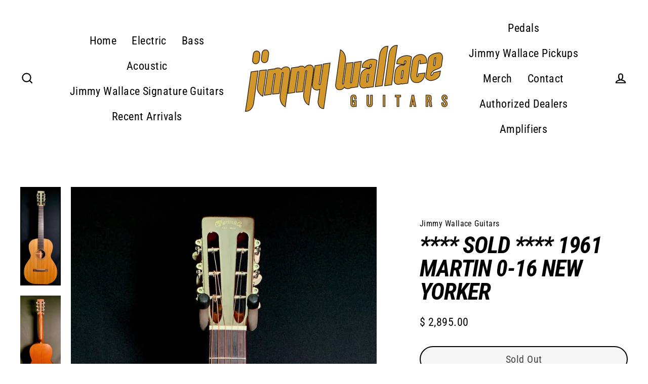

--- FILE ---
content_type: text/html; charset=utf-8
request_url: https://jimmywallaceguitars.com/products/1961-martin-0-18-new-yorker
body_size: 25737
content:
<!doctype html>
<html class="no-js" lang="en" dir="ltr">
<head>
  <meta charset="utf-8">
  <meta http-equiv="X-UA-Compatible" content="IE=edge">
  <meta name="viewport" content="width=device-width,initial-scale=1">
  <meta name="theme-color" content="#434141">
  <link rel="canonical" href="https://jimmywallaceguitars.com/products/1961-martin-0-18-new-yorker">
  <link rel="preconnect" href="https://cdn.shopify.com">
  <link rel="preconnect" href="https://fonts.shopifycdn.com">
  <link rel="dns-prefetch" href="https://productreviews.shopifycdn.com">
  <link rel="dns-prefetch" href="https://ajax.googleapis.com">
  <link rel="dns-prefetch" href="https://maps.googleapis.com">
  <link rel="dns-prefetch" href="https://maps.gstatic.com"><link rel="shortcut icon" href="//jimmywallaceguitars.com/cdn/shop/files/favicon-32x32_32x32.png?v=1632002387" type="image/png" /><title>**** SOLD **** 1961 Martin 0-16 New Yorker
&ndash; Jimmy Wallace Guitars 
</title>
<meta name="description" content="Great example of a Martin New Yorker. Original condition. Plays great !"><meta property="og:site_name" content="Jimmy Wallace Guitars ">
  <meta property="og:url" content="https://jimmywallaceguitars.com/products/1961-martin-0-18-new-yorker">
  <meta property="og:title" content="**** SOLD **** 1961 Martin 0-16 New Yorker">
  <meta property="og:type" content="product">
  <meta property="og:description" content="Great example of a Martin New Yorker. Original condition. Plays great !"><meta property="og:image" content="http://jimmywallaceguitars.com/cdn/shop/products/image_6558d06e-df7c-4819-b528-56e4f045f6a7_1200x1200.jpg?v=1563130746"><meta property="og:image" content="http://jimmywallaceguitars.com/cdn/shop/products/image_12e819cf-3fc0-490c-a9eb-a3d29a47f390_1200x1200.jpg?v=1563130747"><meta property="og:image" content="http://jimmywallaceguitars.com/cdn/shop/products/image_daa9a864-dc16-4c55-ac07-5b89c8b143ea_1200x1200.jpg?v=1563160638">
  <meta property="og:image:secure_url" content="https://jimmywallaceguitars.com/cdn/shop/products/image_6558d06e-df7c-4819-b528-56e4f045f6a7_1200x1200.jpg?v=1563130746"><meta property="og:image:secure_url" content="https://jimmywallaceguitars.com/cdn/shop/products/image_12e819cf-3fc0-490c-a9eb-a3d29a47f390_1200x1200.jpg?v=1563130747"><meta property="og:image:secure_url" content="https://jimmywallaceguitars.com/cdn/shop/products/image_daa9a864-dc16-4c55-ac07-5b89c8b143ea_1200x1200.jpg?v=1563160638">
  <meta name="twitter:site" content="@">
  <meta name="twitter:card" content="summary_large_image">
  <meta name="twitter:title" content="**** SOLD **** 1961 Martin 0-16 New Yorker">
  <meta name="twitter:description" content="Great example of a Martin New Yorker. Original condition. Plays great !">
<script>window.performance && window.performance.mark && window.performance.mark('shopify.content_for_header.start');</script><meta id="shopify-digital-wallet" name="shopify-digital-wallet" content="/9752962/digital_wallets/dialog">
<meta name="shopify-checkout-api-token" content="4a7c4c467e9351dfe46c1c59d42b9452">
<link rel="alternate" type="application/json+oembed" href="https://jimmywallaceguitars.com/products/1961-martin-0-18-new-yorker.oembed">
<script async="async" src="/checkouts/internal/preloads.js?locale=en-US"></script>
<link rel="preconnect" href="https://shop.app" crossorigin="anonymous">
<script async="async" src="https://shop.app/checkouts/internal/preloads.js?locale=en-US&shop_id=9752962" crossorigin="anonymous"></script>
<script id="shopify-features" type="application/json">{"accessToken":"4a7c4c467e9351dfe46c1c59d42b9452","betas":["rich-media-storefront-analytics"],"domain":"jimmywallaceguitars.com","predictiveSearch":true,"shopId":9752962,"locale":"en"}</script>
<script>var Shopify = Shopify || {};
Shopify.shop = "jimmy-wallace-guitars.myshopify.com";
Shopify.locale = "en";
Shopify.currency = {"active":"USD","rate":"1.0"};
Shopify.country = "US";
Shopify.theme = {"name":"Streamline JW","id":120550948950,"schema_name":"Streamline","schema_version":"4.0.1","theme_store_id":872,"role":"main"};
Shopify.theme.handle = "null";
Shopify.theme.style = {"id":null,"handle":null};
Shopify.cdnHost = "jimmywallaceguitars.com/cdn";
Shopify.routes = Shopify.routes || {};
Shopify.routes.root = "/";</script>
<script type="module">!function(o){(o.Shopify=o.Shopify||{}).modules=!0}(window);</script>
<script>!function(o){function n(){var o=[];function n(){o.push(Array.prototype.slice.apply(arguments))}return n.q=o,n}var t=o.Shopify=o.Shopify||{};t.loadFeatures=n(),t.autoloadFeatures=n()}(window);</script>
<script>
  window.ShopifyPay = window.ShopifyPay || {};
  window.ShopifyPay.apiHost = "shop.app\/pay";
  window.ShopifyPay.redirectState = null;
</script>
<script id="shop-js-analytics" type="application/json">{"pageType":"product"}</script>
<script defer="defer" async type="module" src="//jimmywallaceguitars.com/cdn/shopifycloud/shop-js/modules/v2/client.init-shop-cart-sync_C5BV16lS.en.esm.js"></script>
<script defer="defer" async type="module" src="//jimmywallaceguitars.com/cdn/shopifycloud/shop-js/modules/v2/chunk.common_CygWptCX.esm.js"></script>
<script type="module">
  await import("//jimmywallaceguitars.com/cdn/shopifycloud/shop-js/modules/v2/client.init-shop-cart-sync_C5BV16lS.en.esm.js");
await import("//jimmywallaceguitars.com/cdn/shopifycloud/shop-js/modules/v2/chunk.common_CygWptCX.esm.js");

  window.Shopify.SignInWithShop?.initShopCartSync?.({"fedCMEnabled":true,"windoidEnabled":true});

</script>
<script>
  window.Shopify = window.Shopify || {};
  if (!window.Shopify.featureAssets) window.Shopify.featureAssets = {};
  window.Shopify.featureAssets['shop-js'] = {"shop-cart-sync":["modules/v2/client.shop-cart-sync_ZFArdW7E.en.esm.js","modules/v2/chunk.common_CygWptCX.esm.js"],"init-fed-cm":["modules/v2/client.init-fed-cm_CmiC4vf6.en.esm.js","modules/v2/chunk.common_CygWptCX.esm.js"],"shop-button":["modules/v2/client.shop-button_tlx5R9nI.en.esm.js","modules/v2/chunk.common_CygWptCX.esm.js"],"shop-cash-offers":["modules/v2/client.shop-cash-offers_DOA2yAJr.en.esm.js","modules/v2/chunk.common_CygWptCX.esm.js","modules/v2/chunk.modal_D71HUcav.esm.js"],"init-windoid":["modules/v2/client.init-windoid_sURxWdc1.en.esm.js","modules/v2/chunk.common_CygWptCX.esm.js"],"shop-toast-manager":["modules/v2/client.shop-toast-manager_ClPi3nE9.en.esm.js","modules/v2/chunk.common_CygWptCX.esm.js"],"init-shop-email-lookup-coordinator":["modules/v2/client.init-shop-email-lookup-coordinator_B8hsDcYM.en.esm.js","modules/v2/chunk.common_CygWptCX.esm.js"],"init-shop-cart-sync":["modules/v2/client.init-shop-cart-sync_C5BV16lS.en.esm.js","modules/v2/chunk.common_CygWptCX.esm.js"],"avatar":["modules/v2/client.avatar_BTnouDA3.en.esm.js"],"pay-button":["modules/v2/client.pay-button_FdsNuTd3.en.esm.js","modules/v2/chunk.common_CygWptCX.esm.js"],"init-customer-accounts":["modules/v2/client.init-customer-accounts_DxDtT_ad.en.esm.js","modules/v2/client.shop-login-button_C5VAVYt1.en.esm.js","modules/v2/chunk.common_CygWptCX.esm.js","modules/v2/chunk.modal_D71HUcav.esm.js"],"init-shop-for-new-customer-accounts":["modules/v2/client.init-shop-for-new-customer-accounts_ChsxoAhi.en.esm.js","modules/v2/client.shop-login-button_C5VAVYt1.en.esm.js","modules/v2/chunk.common_CygWptCX.esm.js","modules/v2/chunk.modal_D71HUcav.esm.js"],"shop-login-button":["modules/v2/client.shop-login-button_C5VAVYt1.en.esm.js","modules/v2/chunk.common_CygWptCX.esm.js","modules/v2/chunk.modal_D71HUcav.esm.js"],"init-customer-accounts-sign-up":["modules/v2/client.init-customer-accounts-sign-up_CPSyQ0Tj.en.esm.js","modules/v2/client.shop-login-button_C5VAVYt1.en.esm.js","modules/v2/chunk.common_CygWptCX.esm.js","modules/v2/chunk.modal_D71HUcav.esm.js"],"shop-follow-button":["modules/v2/client.shop-follow-button_Cva4Ekp9.en.esm.js","modules/v2/chunk.common_CygWptCX.esm.js","modules/v2/chunk.modal_D71HUcav.esm.js"],"checkout-modal":["modules/v2/client.checkout-modal_BPM8l0SH.en.esm.js","modules/v2/chunk.common_CygWptCX.esm.js","modules/v2/chunk.modal_D71HUcav.esm.js"],"lead-capture":["modules/v2/client.lead-capture_Bi8yE_yS.en.esm.js","modules/v2/chunk.common_CygWptCX.esm.js","modules/v2/chunk.modal_D71HUcav.esm.js"],"shop-login":["modules/v2/client.shop-login_D6lNrXab.en.esm.js","modules/v2/chunk.common_CygWptCX.esm.js","modules/v2/chunk.modal_D71HUcav.esm.js"],"payment-terms":["modules/v2/client.payment-terms_CZxnsJam.en.esm.js","modules/v2/chunk.common_CygWptCX.esm.js","modules/v2/chunk.modal_D71HUcav.esm.js"]};
</script>
<script>(function() {
  var isLoaded = false;
  function asyncLoad() {
    if (isLoaded) return;
    isLoaded = true;
    var urls = ["\/\/cdn.shopify.com\/proxy\/0c4d367edc10b9cfd8d7388124a5349acf9913eddc01eb3523ecae4744913362\/cdn.singleassets.com\/storefront-legacy\/single-ui-content-gating-0.0.854.js?shop=jimmy-wallace-guitars.myshopify.com\u0026sp-cache-control=cHVibGljLCBtYXgtYWdlPTkwMA"];
    for (var i = 0; i < urls.length; i++) {
      var s = document.createElement('script');
      s.type = 'text/javascript';
      s.async = true;
      s.src = urls[i];
      var x = document.getElementsByTagName('script')[0];
      x.parentNode.insertBefore(s, x);
    }
  };
  if(window.attachEvent) {
    window.attachEvent('onload', asyncLoad);
  } else {
    window.addEventListener('load', asyncLoad, false);
  }
})();</script>
<script id="__st">var __st={"a":9752962,"offset":-21600,"reqid":"9709c365-4fad-43d4-b12f-feaf2d919cbe-1768747399","pageurl":"jimmywallaceguitars.com\/products\/1961-martin-0-18-new-yorker","u":"24bb2a98747d","p":"product","rtyp":"product","rid":3935556829270};</script>
<script>window.ShopifyPaypalV4VisibilityTracking = true;</script>
<script id="captcha-bootstrap">!function(){'use strict';const t='contact',e='account',n='new_comment',o=[[t,t],['blogs',n],['comments',n],[t,'customer']],c=[[e,'customer_login'],[e,'guest_login'],[e,'recover_customer_password'],[e,'create_customer']],r=t=>t.map((([t,e])=>`form[action*='/${t}']:not([data-nocaptcha='true']) input[name='form_type'][value='${e}']`)).join(','),a=t=>()=>t?[...document.querySelectorAll(t)].map((t=>t.form)):[];function s(){const t=[...o],e=r(t);return a(e)}const i='password',u='form_key',d=['recaptcha-v3-token','g-recaptcha-response','h-captcha-response',i],f=()=>{try{return window.sessionStorage}catch{return}},m='__shopify_v',_=t=>t.elements[u];function p(t,e,n=!1){try{const o=window.sessionStorage,c=JSON.parse(o.getItem(e)),{data:r}=function(t){const{data:e,action:n}=t;return t[m]||n?{data:e,action:n}:{data:t,action:n}}(c);for(const[e,n]of Object.entries(r))t.elements[e]&&(t.elements[e].value=n);n&&o.removeItem(e)}catch(o){console.error('form repopulation failed',{error:o})}}const l='form_type',E='cptcha';function T(t){t.dataset[E]=!0}const w=window,h=w.document,L='Shopify',v='ce_forms',y='captcha';let A=!1;((t,e)=>{const n=(g='f06e6c50-85a8-45c8-87d0-21a2b65856fe',I='https://cdn.shopify.com/shopifycloud/storefront-forms-hcaptcha/ce_storefront_forms_captcha_hcaptcha.v1.5.2.iife.js',D={infoText:'Protected by hCaptcha',privacyText:'Privacy',termsText:'Terms'},(t,e,n)=>{const o=w[L][v],c=o.bindForm;if(c)return c(t,g,e,D).then(n);var r;o.q.push([[t,g,e,D],n]),r=I,A||(h.body.append(Object.assign(h.createElement('script'),{id:'captcha-provider',async:!0,src:r})),A=!0)});var g,I,D;w[L]=w[L]||{},w[L][v]=w[L][v]||{},w[L][v].q=[],w[L][y]=w[L][y]||{},w[L][y].protect=function(t,e){n(t,void 0,e),T(t)},Object.freeze(w[L][y]),function(t,e,n,w,h,L){const[v,y,A,g]=function(t,e,n){const i=e?o:[],u=t?c:[],d=[...i,...u],f=r(d),m=r(i),_=r(d.filter((([t,e])=>n.includes(e))));return[a(f),a(m),a(_),s()]}(w,h,L),I=t=>{const e=t.target;return e instanceof HTMLFormElement?e:e&&e.form},D=t=>v().includes(t);t.addEventListener('submit',(t=>{const e=I(t);if(!e)return;const n=D(e)&&!e.dataset.hcaptchaBound&&!e.dataset.recaptchaBound,o=_(e),c=g().includes(e)&&(!o||!o.value);(n||c)&&t.preventDefault(),c&&!n&&(function(t){try{if(!f())return;!function(t){const e=f();if(!e)return;const n=_(t);if(!n)return;const o=n.value;o&&e.removeItem(o)}(t);const e=Array.from(Array(32),(()=>Math.random().toString(36)[2])).join('');!function(t,e){_(t)||t.append(Object.assign(document.createElement('input'),{type:'hidden',name:u})),t.elements[u].value=e}(t,e),function(t,e){const n=f();if(!n)return;const o=[...t.querySelectorAll(`input[type='${i}']`)].map((({name:t})=>t)),c=[...d,...o],r={};for(const[a,s]of new FormData(t).entries())c.includes(a)||(r[a]=s);n.setItem(e,JSON.stringify({[m]:1,action:t.action,data:r}))}(t,e)}catch(e){console.error('failed to persist form',e)}}(e),e.submit())}));const S=(t,e)=>{t&&!t.dataset[E]&&(n(t,e.some((e=>e===t))),T(t))};for(const o of['focusin','change'])t.addEventListener(o,(t=>{const e=I(t);D(e)&&S(e,y())}));const B=e.get('form_key'),M=e.get(l),P=B&&M;t.addEventListener('DOMContentLoaded',(()=>{const t=y();if(P)for(const e of t)e.elements[l].value===M&&p(e,B);[...new Set([...A(),...v().filter((t=>'true'===t.dataset.shopifyCaptcha))])].forEach((e=>S(e,t)))}))}(h,new URLSearchParams(w.location.search),n,t,e,['guest_login'])})(!0,!0)}();</script>
<script integrity="sha256-4kQ18oKyAcykRKYeNunJcIwy7WH5gtpwJnB7kiuLZ1E=" data-source-attribution="shopify.loadfeatures" defer="defer" src="//jimmywallaceguitars.com/cdn/shopifycloud/storefront/assets/storefront/load_feature-a0a9edcb.js" crossorigin="anonymous"></script>
<script crossorigin="anonymous" defer="defer" src="//jimmywallaceguitars.com/cdn/shopifycloud/storefront/assets/shopify_pay/storefront-65b4c6d7.js?v=20250812"></script>
<script data-source-attribution="shopify.dynamic_checkout.dynamic.init">var Shopify=Shopify||{};Shopify.PaymentButton=Shopify.PaymentButton||{isStorefrontPortableWallets:!0,init:function(){window.Shopify.PaymentButton.init=function(){};var t=document.createElement("script");t.src="https://jimmywallaceguitars.com/cdn/shopifycloud/portable-wallets/latest/portable-wallets.en.js",t.type="module",document.head.appendChild(t)}};
</script>
<script data-source-attribution="shopify.dynamic_checkout.buyer_consent">
  function portableWalletsHideBuyerConsent(e){var t=document.getElementById("shopify-buyer-consent"),n=document.getElementById("shopify-subscription-policy-button");t&&n&&(t.classList.add("hidden"),t.setAttribute("aria-hidden","true"),n.removeEventListener("click",e))}function portableWalletsShowBuyerConsent(e){var t=document.getElementById("shopify-buyer-consent"),n=document.getElementById("shopify-subscription-policy-button");t&&n&&(t.classList.remove("hidden"),t.removeAttribute("aria-hidden"),n.addEventListener("click",e))}window.Shopify?.PaymentButton&&(window.Shopify.PaymentButton.hideBuyerConsent=portableWalletsHideBuyerConsent,window.Shopify.PaymentButton.showBuyerConsent=portableWalletsShowBuyerConsent);
</script>
<script>
  function portableWalletsCleanup(e){e&&e.src&&console.error("Failed to load portable wallets script "+e.src);var t=document.querySelectorAll("shopify-accelerated-checkout .shopify-payment-button__skeleton, shopify-accelerated-checkout-cart .wallet-cart-button__skeleton"),e=document.getElementById("shopify-buyer-consent");for(let e=0;e<t.length;e++)t[e].remove();e&&e.remove()}function portableWalletsNotLoadedAsModule(e){e instanceof ErrorEvent&&"string"==typeof e.message&&e.message.includes("import.meta")&&"string"==typeof e.filename&&e.filename.includes("portable-wallets")&&(window.removeEventListener("error",portableWalletsNotLoadedAsModule),window.Shopify.PaymentButton.failedToLoad=e,"loading"===document.readyState?document.addEventListener("DOMContentLoaded",window.Shopify.PaymentButton.init):window.Shopify.PaymentButton.init())}window.addEventListener("error",portableWalletsNotLoadedAsModule);
</script>

<script type="module" src="https://jimmywallaceguitars.com/cdn/shopifycloud/portable-wallets/latest/portable-wallets.en.js" onError="portableWalletsCleanup(this)" crossorigin="anonymous"></script>
<script nomodule>
  document.addEventListener("DOMContentLoaded", portableWalletsCleanup);
</script>

<link id="shopify-accelerated-checkout-styles" rel="stylesheet" media="screen" href="https://jimmywallaceguitars.com/cdn/shopifycloud/portable-wallets/latest/accelerated-checkout-backwards-compat.css" crossorigin="anonymous">
<style id="shopify-accelerated-checkout-cart">
        #shopify-buyer-consent {
  margin-top: 1em;
  display: inline-block;
  width: 100%;
}

#shopify-buyer-consent.hidden {
  display: none;
}

#shopify-subscription-policy-button {
  background: none;
  border: none;
  padding: 0;
  text-decoration: underline;
  font-size: inherit;
  cursor: pointer;
}

#shopify-subscription-policy-button::before {
  box-shadow: none;
}

      </style>

<script>window.performance && window.performance.mark && window.performance.mark('shopify.content_for_header.end');</script>

  <script>
    var theme = {
      stylesheet: "//jimmywallaceguitars.com/cdn/shop/t/11/assets/theme.css?v=108334021139796396981737050024",
      template: "product",
      routes: {
        home: "/",
        cart: "/cart.js",
        cartPage: "/cart",
        cartAdd: "/cart/add.js",
        cartChange: "/cart/change.js"
      },
      strings: {
        addToCart: "Add to cart",
        soldOut: "Sold Out",
        unavailable: "Unavailable",
        regularPrice: "Regular price",
        salePrice: "Sale price",
        inStockLabel: "In stock, ready to ship",
        stockLabel: "Low stock - [count] items left",
        willNotShipUntil: "Ready to ship [date]",
        willBeInStockAfter: "Back in stock [date]",
        waitingForStock: "Inventory on the way",
        cartItems: "[count] items",
        cartConfirmDelete: "Are you sure you want to remove this item?",
        cartTermsConfirmation: "You must agree with the terms and conditions of sales to check out"
      },
      settings: {
        dynamicVariantsEnable: true,
        cartType: "sticky",
        isCustomerTemplate: false,
        moneyFormat: "$ {{amount}}",
        quickView: false,
        hoverProductGrid: true,
        themeName: 'Streamline',
        themeVersion: "4.0.1"
      }
    };

    document.documentElement.className = document.documentElement.className.replace('no-js', 'js');
  </script><style data-shopify>:root {
    --typeHeaderPrimary: "Roboto Condensed";
    --typeHeaderFallback: sans-serif;
    --typeHeaderSize: 46px;
    --typeHeaderStyle: italic;
    --typeHeaderWeight: 700;
    --typeHeaderLineHeight: 1;
    --typeHeaderSpacing: -0.025em;

    --typeBasePrimary:"Roboto Condensed";
    --typeBaseFallback:sans-serif;
    --typeBaseSize: 18px;
    --typeBaseWeight: 400;
    --typeBaseStyle: normal;
    --typeBaseSpacing: 0.025em;
    --typeBaseLineHeight: 1.6;

    
      --buttonRadius: 35px;
    

    --iconWeight: 5px;
    --iconLinecaps: miter;
  }

  

  .hero {
    background-image: linear-gradient(100deg, #000000 40%, #212121 63%, #000000 79%);
  }

  .placeholder-content,
  .image-wrap,
  .skrim__link,
  .pswp__img--placeholder {
    background-image: linear-gradient(100deg, #ffffff 40%, #f7f7f7 63%, #ffffff 79%);
  }</style><style>
  @font-face {
  font-family: "Roboto Condensed";
  font-weight: 700;
  font-style: italic;
  font-display: swap;
  src: url("//jimmywallaceguitars.com/cdn/fonts/roboto_condensed/robotocondensed_i7.bed9f3a01efda68cdff8b63e6195c957a0da68cb.woff2") format("woff2"),
       url("//jimmywallaceguitars.com/cdn/fonts/roboto_condensed/robotocondensed_i7.9ca5759a0bcf75a82b270218eab4c83ec254abf8.woff") format("woff");
}

  @font-face {
  font-family: "Roboto Condensed";
  font-weight: 400;
  font-style: normal;
  font-display: swap;
  src: url("//jimmywallaceguitars.com/cdn/fonts/roboto_condensed/robotocondensed_n4.01812de96ca5a5e9d19bef3ca9cc80dd1bf6c8b8.woff2") format("woff2"),
       url("//jimmywallaceguitars.com/cdn/fonts/roboto_condensed/robotocondensed_n4.3930e6ddba458dc3cb725a82a2668eac3c63c104.woff") format("woff");
}


  @font-face {
  font-family: "Roboto Condensed";
  font-weight: 700;
  font-style: normal;
  font-display: swap;
  src: url("//jimmywallaceguitars.com/cdn/fonts/roboto_condensed/robotocondensed_n7.0c73a613503672be244d2f29ab6ddd3fc3cc69ae.woff2") format("woff2"),
       url("//jimmywallaceguitars.com/cdn/fonts/roboto_condensed/robotocondensed_n7.ef6ece86ba55f49c27c4904a493c283a40f3a66e.woff") format("woff");
}

  @font-face {
  font-family: "Roboto Condensed";
  font-weight: 400;
  font-style: italic;
  font-display: swap;
  src: url("//jimmywallaceguitars.com/cdn/fonts/roboto_condensed/robotocondensed_i4.05c7f163ad2c00a3c4257606d1227691aff9070b.woff2") format("woff2"),
       url("//jimmywallaceguitars.com/cdn/fonts/roboto_condensed/robotocondensed_i4.04d9d87e0a45b49fc67a5b9eb5059e1540f5cda3.woff") format("woff");
}

  @font-face {
  font-family: "Roboto Condensed";
  font-weight: 700;
  font-style: italic;
  font-display: swap;
  src: url("//jimmywallaceguitars.com/cdn/fonts/roboto_condensed/robotocondensed_i7.bed9f3a01efda68cdff8b63e6195c957a0da68cb.woff2") format("woff2"),
       url("//jimmywallaceguitars.com/cdn/fonts/roboto_condensed/robotocondensed_i7.9ca5759a0bcf75a82b270218eab4c83ec254abf8.woff") format("woff");
}


  body,
  input,
  textarea,
  button,
  select {
    -webkit-font-smoothing: antialiased;
    -webkit-text-size-adjust: 100%;
    text-rendering: optimizeSpeed;
    font-family: var(--typeBasePrimary), var(--typeBaseFallback);
    font-size: calc(var(--typeBaseSize) * 0.85);
    font-weight: var(--typeBaseWeight);
    font-style: var(--typeBaseStyle);
    letter-spacing: var(--typeBaseSpacing);
    line-height: var(--typeBaseLineHeight);
  }

  @media only screen and (min-width: 769px) {
    body,
    input,
    textarea,
    button,
    select {
      font-size: var(--typeBaseSize);
    }
  }

  .page-container,
  .overscroll-loader {
    display: none;
  }

  h1, .h1,
  h3, .h3,
  h4, .h4,
  h5, .h5,
  h6, .h6,
  .section-header__title,
  .spr-header-title.spr-header-title {
    font-family: var(--typeHeaderPrimary), var(--typeHeaderFallback);
    font-weight: var(--typeHeaderWeight);
    font-style: italic;
    letter-spacing: var(--typeHeaderSpacing);
    line-height: var(--typeHeaderLineHeight);
    word-break: break-word;

    
      text-transform: uppercase;
    
  }

  h2, .h2 {
    font-family: var(--typeBasePrimary), var(--typeBaseFallback);
    font-weight: var(--typeBaseWeight);
    letter-spacing: var(--typeBaseSpacing);
    line-height: var(--typeBaseLineHeight);
  }

  
  @keyframes pulse-fade {
    0% {
      opacity: 0;
    }
    50% {
      opacity: 1;
    }
    100% {
      opacity: 0;
    }
  }

  .splash-screen {
    box-sizing: border-box;
    display: flex;
    position: fixed;
    left: 0;
    top: 0;
    right: 0;
    bottom: 0;
    align-items: center;
    justify-content: center;
    z-index: 10001;
    background-color: #ffffff;
  }

  .splash-screen__loader {
    max-width: 100px;
  }

  @media only screen and (min-width: 769px) {
    .splash-screen__loader {
      max-width: 200px;
    }
  }

  .splash-screen img {
    display: block;
    max-width: 100%;
    border: 0 none;
    animation: pulse-fade 0.4s infinite linear;
  }

  .loader-text {
    letter-spacing: 0.2em;
    font-size: 1.5em;
    text-transform: uppercase;
    animation: pulse-fade 0.4s infinite linear;
  }

  .loader-logo {
    display: none;
    position: fixed;
    left: 0;
    top: 0;
    right: 0;
    bottom: 0;
    align-items: center;
    justify-content: center;
    background-color: #ffffff;
    z-index: 6000;
  }

  .loader-logo__img {
    display: block;
  }

  .transition-body {
    opacity: 0;
  }

  .btn--loading span:after {
    content: "Loading";
  }
</style>

<link title="theme" rel="preload" href="//jimmywallaceguitars.com/cdn/shop/t/11/assets/theme.css?v=108334021139796396981737050024" as="style">
<noscript><link rel="stylesheet" href="//jimmywallaceguitars.com/cdn/shop/t/11/assets/theme.css?v=108334021139796396981737050024"></noscript>

<script>
/*! loadCSS. [c]2017 Filament Group, Inc. MIT License */
!function(a){"use strict";var b=function(b,c,d){function e(a){return h.body?a():void setTimeout(function(){e(a)})}function f(){i.addEventListener&&i.removeEventListener("load",f);if(!Shopify.designMode)i.media=d||"all"}var g,h=a.document,i=h.createElement("link");if(c)g=c;else{var j=(h.body||h.getElementsByTagName("head")[0]).childNodes;g=j[j.length-1]}var k=h.styleSheets;i.rel="stylesheet",i.href=b,i.media=Shopify.designMode?d||"all":"only x",e(function(){g.parentNode.insertBefore(i,c?g:g.nextSibling)});var l=function(a){for(var b=i.href,c=k.length;c--;)if(k[c].href===b)return a();setTimeout(function(){l(a)})};return i.addEventListener&&i.addEventListener("load",f),i.onloadcssdefined=l,l(f),i};"undefined"!=typeof exports?exports.loadCSS=b:a.loadCSS=b}("undefined"!=typeof global?global:this);
/*! onloadCSS. (onload callback for loadCSS) [c]2017 Filament Group, Inc. MIT License */
function onloadCSS(a,b){function c(){!d&&b&&(d=!0,b.call(a))}var d;a.addEventListener&&a.addEventListener("load",c),a.attachEvent&&a.attachEvent("onload",c),"isApplicationInstalled"in navigator&&"onloadcssdefined"in a&&a.onloadcssdefined(c)}

// Insert our stylesheet before our preload <link> tag
var preload = document.querySelector('link[href="//jimmywallaceguitars.com/cdn/shop/t/11/assets/theme.css?v=108334021139796396981737050024"]');
var stylesheet = loadCSS('//jimmywallaceguitars.com/cdn/shop/t/11/assets/theme.css?v=108334021139796396981737050024', preload);
// Create a property to easily detect if the stylesheet is done loading
onloadCSS(stylesheet, function() { stylesheet.loaded = true; });
</script>
<script src="//jimmywallaceguitars.com/cdn/shop/t/11/assets/vendor-v5.js" defer="defer"></script><script src="//jimmywallaceguitars.com/cdn/shop/t/11/assets/theme.min.js?v=166640815610227475651631783052" defer="defer"></script><link href="https://monorail-edge.shopifysvc.com" rel="dns-prefetch">
<script>(function(){if ("sendBeacon" in navigator && "performance" in window) {try {var session_token_from_headers = performance.getEntriesByType('navigation')[0].serverTiming.find(x => x.name == '_s').description;} catch {var session_token_from_headers = undefined;}var session_cookie_matches = document.cookie.match(/_shopify_s=([^;]*)/);var session_token_from_cookie = session_cookie_matches && session_cookie_matches.length === 2 ? session_cookie_matches[1] : "";var session_token = session_token_from_headers || session_token_from_cookie || "";function handle_abandonment_event(e) {var entries = performance.getEntries().filter(function(entry) {return /monorail-edge.shopifysvc.com/.test(entry.name);});if (!window.abandonment_tracked && entries.length === 0) {window.abandonment_tracked = true;var currentMs = Date.now();var navigation_start = performance.timing.navigationStart;var payload = {shop_id: 9752962,url: window.location.href,navigation_start,duration: currentMs - navigation_start,session_token,page_type: "product"};window.navigator.sendBeacon("https://monorail-edge.shopifysvc.com/v1/produce", JSON.stringify({schema_id: "online_store_buyer_site_abandonment/1.1",payload: payload,metadata: {event_created_at_ms: currentMs,event_sent_at_ms: currentMs}}));}}window.addEventListener('pagehide', handle_abandonment_event);}}());</script>
<script id="web-pixels-manager-setup">(function e(e,d,r,n,o){if(void 0===o&&(o={}),!Boolean(null===(a=null===(i=window.Shopify)||void 0===i?void 0:i.analytics)||void 0===a?void 0:a.replayQueue)){var i,a;window.Shopify=window.Shopify||{};var t=window.Shopify;t.analytics=t.analytics||{};var s=t.analytics;s.replayQueue=[],s.publish=function(e,d,r){return s.replayQueue.push([e,d,r]),!0};try{self.performance.mark("wpm:start")}catch(e){}var l=function(){var e={modern:/Edge?\/(1{2}[4-9]|1[2-9]\d|[2-9]\d{2}|\d{4,})\.\d+(\.\d+|)|Firefox\/(1{2}[4-9]|1[2-9]\d|[2-9]\d{2}|\d{4,})\.\d+(\.\d+|)|Chrom(ium|e)\/(9{2}|\d{3,})\.\d+(\.\d+|)|(Maci|X1{2}).+ Version\/(15\.\d+|(1[6-9]|[2-9]\d|\d{3,})\.\d+)([,.]\d+|)( \(\w+\)|)( Mobile\/\w+|) Safari\/|Chrome.+OPR\/(9{2}|\d{3,})\.\d+\.\d+|(CPU[ +]OS|iPhone[ +]OS|CPU[ +]iPhone|CPU IPhone OS|CPU iPad OS)[ +]+(15[._]\d+|(1[6-9]|[2-9]\d|\d{3,})[._]\d+)([._]\d+|)|Android:?[ /-](13[3-9]|1[4-9]\d|[2-9]\d{2}|\d{4,})(\.\d+|)(\.\d+|)|Android.+Firefox\/(13[5-9]|1[4-9]\d|[2-9]\d{2}|\d{4,})\.\d+(\.\d+|)|Android.+Chrom(ium|e)\/(13[3-9]|1[4-9]\d|[2-9]\d{2}|\d{4,})\.\d+(\.\d+|)|SamsungBrowser\/([2-9]\d|\d{3,})\.\d+/,legacy:/Edge?\/(1[6-9]|[2-9]\d|\d{3,})\.\d+(\.\d+|)|Firefox\/(5[4-9]|[6-9]\d|\d{3,})\.\d+(\.\d+|)|Chrom(ium|e)\/(5[1-9]|[6-9]\d|\d{3,})\.\d+(\.\d+|)([\d.]+$|.*Safari\/(?![\d.]+ Edge\/[\d.]+$))|(Maci|X1{2}).+ Version\/(10\.\d+|(1[1-9]|[2-9]\d|\d{3,})\.\d+)([,.]\d+|)( \(\w+\)|)( Mobile\/\w+|) Safari\/|Chrome.+OPR\/(3[89]|[4-9]\d|\d{3,})\.\d+\.\d+|(CPU[ +]OS|iPhone[ +]OS|CPU[ +]iPhone|CPU IPhone OS|CPU iPad OS)[ +]+(10[._]\d+|(1[1-9]|[2-9]\d|\d{3,})[._]\d+)([._]\d+|)|Android:?[ /-](13[3-9]|1[4-9]\d|[2-9]\d{2}|\d{4,})(\.\d+|)(\.\d+|)|Mobile Safari.+OPR\/([89]\d|\d{3,})\.\d+\.\d+|Android.+Firefox\/(13[5-9]|1[4-9]\d|[2-9]\d{2}|\d{4,})\.\d+(\.\d+|)|Android.+Chrom(ium|e)\/(13[3-9]|1[4-9]\d|[2-9]\d{2}|\d{4,})\.\d+(\.\d+|)|Android.+(UC? ?Browser|UCWEB|U3)[ /]?(15\.([5-9]|\d{2,})|(1[6-9]|[2-9]\d|\d{3,})\.\d+)\.\d+|SamsungBrowser\/(5\.\d+|([6-9]|\d{2,})\.\d+)|Android.+MQ{2}Browser\/(14(\.(9|\d{2,})|)|(1[5-9]|[2-9]\d|\d{3,})(\.\d+|))(\.\d+|)|K[Aa][Ii]OS\/(3\.\d+|([4-9]|\d{2,})\.\d+)(\.\d+|)/},d=e.modern,r=e.legacy,n=navigator.userAgent;return n.match(d)?"modern":n.match(r)?"legacy":"unknown"}(),u="modern"===l?"modern":"legacy",c=(null!=n?n:{modern:"",legacy:""})[u],f=function(e){return[e.baseUrl,"/wpm","/b",e.hashVersion,"modern"===e.buildTarget?"m":"l",".js"].join("")}({baseUrl:d,hashVersion:r,buildTarget:u}),m=function(e){var d=e.version,r=e.bundleTarget,n=e.surface,o=e.pageUrl,i=e.monorailEndpoint;return{emit:function(e){var a=e.status,t=e.errorMsg,s=(new Date).getTime(),l=JSON.stringify({metadata:{event_sent_at_ms:s},events:[{schema_id:"web_pixels_manager_load/3.1",payload:{version:d,bundle_target:r,page_url:o,status:a,surface:n,error_msg:t},metadata:{event_created_at_ms:s}}]});if(!i)return console&&console.warn&&console.warn("[Web Pixels Manager] No Monorail endpoint provided, skipping logging."),!1;try{return self.navigator.sendBeacon.bind(self.navigator)(i,l)}catch(e){}var u=new XMLHttpRequest;try{return u.open("POST",i,!0),u.setRequestHeader("Content-Type","text/plain"),u.send(l),!0}catch(e){return console&&console.warn&&console.warn("[Web Pixels Manager] Got an unhandled error while logging to Monorail."),!1}}}}({version:r,bundleTarget:l,surface:e.surface,pageUrl:self.location.href,monorailEndpoint:e.monorailEndpoint});try{o.browserTarget=l,function(e){var d=e.src,r=e.async,n=void 0===r||r,o=e.onload,i=e.onerror,a=e.sri,t=e.scriptDataAttributes,s=void 0===t?{}:t,l=document.createElement("script"),u=document.querySelector("head"),c=document.querySelector("body");if(l.async=n,l.src=d,a&&(l.integrity=a,l.crossOrigin="anonymous"),s)for(var f in s)if(Object.prototype.hasOwnProperty.call(s,f))try{l.dataset[f]=s[f]}catch(e){}if(o&&l.addEventListener("load",o),i&&l.addEventListener("error",i),u)u.appendChild(l);else{if(!c)throw new Error("Did not find a head or body element to append the script");c.appendChild(l)}}({src:f,async:!0,onload:function(){if(!function(){var e,d;return Boolean(null===(d=null===(e=window.Shopify)||void 0===e?void 0:e.analytics)||void 0===d?void 0:d.initialized)}()){var d=window.webPixelsManager.init(e)||void 0;if(d){var r=window.Shopify.analytics;r.replayQueue.forEach((function(e){var r=e[0],n=e[1],o=e[2];d.publishCustomEvent(r,n,o)})),r.replayQueue=[],r.publish=d.publishCustomEvent,r.visitor=d.visitor,r.initialized=!0}}},onerror:function(){return m.emit({status:"failed",errorMsg:"".concat(f," has failed to load")})},sri:function(e){var d=/^sha384-[A-Za-z0-9+/=]+$/;return"string"==typeof e&&d.test(e)}(c)?c:"",scriptDataAttributes:o}),m.emit({status:"loading"})}catch(e){m.emit({status:"failed",errorMsg:(null==e?void 0:e.message)||"Unknown error"})}}})({shopId: 9752962,storefrontBaseUrl: "https://jimmywallaceguitars.com",extensionsBaseUrl: "https://extensions.shopifycdn.com/cdn/shopifycloud/web-pixels-manager",monorailEndpoint: "https://monorail-edge.shopifysvc.com/unstable/produce_batch",surface: "storefront-renderer",enabledBetaFlags: ["2dca8a86"],webPixelsConfigList: [{"id":"354517295","configuration":"{\"pixel_id\":\"556673904781773\",\"pixel_type\":\"facebook_pixel\",\"metaapp_system_user_token\":\"-\"}","eventPayloadVersion":"v1","runtimeContext":"OPEN","scriptVersion":"ca16bc87fe92b6042fbaa3acc2fbdaa6","type":"APP","apiClientId":2329312,"privacyPurposes":["ANALYTICS","MARKETING","SALE_OF_DATA"],"dataSharingAdjustments":{"protectedCustomerApprovalScopes":["read_customer_address","read_customer_email","read_customer_name","read_customer_personal_data","read_customer_phone"]}},{"id":"shopify-app-pixel","configuration":"{}","eventPayloadVersion":"v1","runtimeContext":"STRICT","scriptVersion":"0450","apiClientId":"shopify-pixel","type":"APP","privacyPurposes":["ANALYTICS","MARKETING"]},{"id":"shopify-custom-pixel","eventPayloadVersion":"v1","runtimeContext":"LAX","scriptVersion":"0450","apiClientId":"shopify-pixel","type":"CUSTOM","privacyPurposes":["ANALYTICS","MARKETING"]}],isMerchantRequest: false,initData: {"shop":{"name":"Jimmy Wallace Guitars ","paymentSettings":{"currencyCode":"USD"},"myshopifyDomain":"jimmy-wallace-guitars.myshopify.com","countryCode":"US","storefrontUrl":"https:\/\/jimmywallaceguitars.com"},"customer":null,"cart":null,"checkout":null,"productVariants":[{"price":{"amount":2895.0,"currencyCode":"USD"},"product":{"title":"**** SOLD **** 1961 Martin 0-16 New Yorker","vendor":"Jimmy Wallace Guitars","id":"3935556829270","untranslatedTitle":"**** SOLD **** 1961 Martin 0-16 New Yorker","url":"\/products\/1961-martin-0-18-new-yorker","type":"Guitars"},"id":"29427918798934","image":{"src":"\/\/jimmywallaceguitars.com\/cdn\/shop\/products\/image_6558d06e-df7c-4819-b528-56e4f045f6a7.jpg?v=1563130746"},"sku":"","title":"Default Title","untranslatedTitle":"Default Title"}],"purchasingCompany":null},},"https://jimmywallaceguitars.com/cdn","fcfee988w5aeb613cpc8e4bc33m6693e112",{"modern":"","legacy":""},{"shopId":"9752962","storefrontBaseUrl":"https:\/\/jimmywallaceguitars.com","extensionBaseUrl":"https:\/\/extensions.shopifycdn.com\/cdn\/shopifycloud\/web-pixels-manager","surface":"storefront-renderer","enabledBetaFlags":"[\"2dca8a86\"]","isMerchantRequest":"false","hashVersion":"fcfee988w5aeb613cpc8e4bc33m6693e112","publish":"custom","events":"[[\"page_viewed\",{}],[\"product_viewed\",{\"productVariant\":{\"price\":{\"amount\":2895.0,\"currencyCode\":\"USD\"},\"product\":{\"title\":\"**** SOLD **** 1961 Martin 0-16 New Yorker\",\"vendor\":\"Jimmy Wallace Guitars\",\"id\":\"3935556829270\",\"untranslatedTitle\":\"**** SOLD **** 1961 Martin 0-16 New Yorker\",\"url\":\"\/products\/1961-martin-0-18-new-yorker\",\"type\":\"Guitars\"},\"id\":\"29427918798934\",\"image\":{\"src\":\"\/\/jimmywallaceguitars.com\/cdn\/shop\/products\/image_6558d06e-df7c-4819-b528-56e4f045f6a7.jpg?v=1563130746\"},\"sku\":\"\",\"title\":\"Default Title\",\"untranslatedTitle\":\"Default Title\"}}]]"});</script><script>
  window.ShopifyAnalytics = window.ShopifyAnalytics || {};
  window.ShopifyAnalytics.meta = window.ShopifyAnalytics.meta || {};
  window.ShopifyAnalytics.meta.currency = 'USD';
  var meta = {"product":{"id":3935556829270,"gid":"gid:\/\/shopify\/Product\/3935556829270","vendor":"Jimmy Wallace Guitars","type":"Guitars","handle":"1961-martin-0-18-new-yorker","variants":[{"id":29427918798934,"price":289500,"name":"**** SOLD **** 1961 Martin 0-16 New Yorker","public_title":null,"sku":""}],"remote":false},"page":{"pageType":"product","resourceType":"product","resourceId":3935556829270,"requestId":"9709c365-4fad-43d4-b12f-feaf2d919cbe-1768747399"}};
  for (var attr in meta) {
    window.ShopifyAnalytics.meta[attr] = meta[attr];
  }
</script>
<script class="analytics">
  (function () {
    var customDocumentWrite = function(content) {
      var jquery = null;

      if (window.jQuery) {
        jquery = window.jQuery;
      } else if (window.Checkout && window.Checkout.$) {
        jquery = window.Checkout.$;
      }

      if (jquery) {
        jquery('body').append(content);
      }
    };

    var hasLoggedConversion = function(token) {
      if (token) {
        return document.cookie.indexOf('loggedConversion=' + token) !== -1;
      }
      return false;
    }

    var setCookieIfConversion = function(token) {
      if (token) {
        var twoMonthsFromNow = new Date(Date.now());
        twoMonthsFromNow.setMonth(twoMonthsFromNow.getMonth() + 2);

        document.cookie = 'loggedConversion=' + token + '; expires=' + twoMonthsFromNow;
      }
    }

    var trekkie = window.ShopifyAnalytics.lib = window.trekkie = window.trekkie || [];
    if (trekkie.integrations) {
      return;
    }
    trekkie.methods = [
      'identify',
      'page',
      'ready',
      'track',
      'trackForm',
      'trackLink'
    ];
    trekkie.factory = function(method) {
      return function() {
        var args = Array.prototype.slice.call(arguments);
        args.unshift(method);
        trekkie.push(args);
        return trekkie;
      };
    };
    for (var i = 0; i < trekkie.methods.length; i++) {
      var key = trekkie.methods[i];
      trekkie[key] = trekkie.factory(key);
    }
    trekkie.load = function(config) {
      trekkie.config = config || {};
      trekkie.config.initialDocumentCookie = document.cookie;
      var first = document.getElementsByTagName('script')[0];
      var script = document.createElement('script');
      script.type = 'text/javascript';
      script.onerror = function(e) {
        var scriptFallback = document.createElement('script');
        scriptFallback.type = 'text/javascript';
        scriptFallback.onerror = function(error) {
                var Monorail = {
      produce: function produce(monorailDomain, schemaId, payload) {
        var currentMs = new Date().getTime();
        var event = {
          schema_id: schemaId,
          payload: payload,
          metadata: {
            event_created_at_ms: currentMs,
            event_sent_at_ms: currentMs
          }
        };
        return Monorail.sendRequest("https://" + monorailDomain + "/v1/produce", JSON.stringify(event));
      },
      sendRequest: function sendRequest(endpointUrl, payload) {
        // Try the sendBeacon API
        if (window && window.navigator && typeof window.navigator.sendBeacon === 'function' && typeof window.Blob === 'function' && !Monorail.isIos12()) {
          var blobData = new window.Blob([payload], {
            type: 'text/plain'
          });

          if (window.navigator.sendBeacon(endpointUrl, blobData)) {
            return true;
          } // sendBeacon was not successful

        } // XHR beacon

        var xhr = new XMLHttpRequest();

        try {
          xhr.open('POST', endpointUrl);
          xhr.setRequestHeader('Content-Type', 'text/plain');
          xhr.send(payload);
        } catch (e) {
          console.log(e);
        }

        return false;
      },
      isIos12: function isIos12() {
        return window.navigator.userAgent.lastIndexOf('iPhone; CPU iPhone OS 12_') !== -1 || window.navigator.userAgent.lastIndexOf('iPad; CPU OS 12_') !== -1;
      }
    };
    Monorail.produce('monorail-edge.shopifysvc.com',
      'trekkie_storefront_load_errors/1.1',
      {shop_id: 9752962,
      theme_id: 120550948950,
      app_name: "storefront",
      context_url: window.location.href,
      source_url: "//jimmywallaceguitars.com/cdn/s/trekkie.storefront.cd680fe47e6c39ca5d5df5f0a32d569bc48c0f27.min.js"});

        };
        scriptFallback.async = true;
        scriptFallback.src = '//jimmywallaceguitars.com/cdn/s/trekkie.storefront.cd680fe47e6c39ca5d5df5f0a32d569bc48c0f27.min.js';
        first.parentNode.insertBefore(scriptFallback, first);
      };
      script.async = true;
      script.src = '//jimmywallaceguitars.com/cdn/s/trekkie.storefront.cd680fe47e6c39ca5d5df5f0a32d569bc48c0f27.min.js';
      first.parentNode.insertBefore(script, first);
    };
    trekkie.load(
      {"Trekkie":{"appName":"storefront","development":false,"defaultAttributes":{"shopId":9752962,"isMerchantRequest":null,"themeId":120550948950,"themeCityHash":"5181050440298720797","contentLanguage":"en","currency":"USD","eventMetadataId":"e2f727f2-7638-40a4-bd49-dfbd620af323"},"isServerSideCookieWritingEnabled":true,"monorailRegion":"shop_domain","enabledBetaFlags":["65f19447"]},"Session Attribution":{},"S2S":{"facebookCapiEnabled":false,"source":"trekkie-storefront-renderer","apiClientId":580111}}
    );

    var loaded = false;
    trekkie.ready(function() {
      if (loaded) return;
      loaded = true;

      window.ShopifyAnalytics.lib = window.trekkie;

      var originalDocumentWrite = document.write;
      document.write = customDocumentWrite;
      try { window.ShopifyAnalytics.merchantGoogleAnalytics.call(this); } catch(error) {};
      document.write = originalDocumentWrite;

      window.ShopifyAnalytics.lib.page(null,{"pageType":"product","resourceType":"product","resourceId":3935556829270,"requestId":"9709c365-4fad-43d4-b12f-feaf2d919cbe-1768747399","shopifyEmitted":true});

      var match = window.location.pathname.match(/checkouts\/(.+)\/(thank_you|post_purchase)/)
      var token = match? match[1]: undefined;
      if (!hasLoggedConversion(token)) {
        setCookieIfConversion(token);
        window.ShopifyAnalytics.lib.track("Viewed Product",{"currency":"USD","variantId":29427918798934,"productId":3935556829270,"productGid":"gid:\/\/shopify\/Product\/3935556829270","name":"**** SOLD **** 1961 Martin 0-16 New Yorker","price":"2895.00","sku":"","brand":"Jimmy Wallace Guitars","variant":null,"category":"Guitars","nonInteraction":true,"remote":false},undefined,undefined,{"shopifyEmitted":true});
      window.ShopifyAnalytics.lib.track("monorail:\/\/trekkie_storefront_viewed_product\/1.1",{"currency":"USD","variantId":29427918798934,"productId":3935556829270,"productGid":"gid:\/\/shopify\/Product\/3935556829270","name":"**** SOLD **** 1961 Martin 0-16 New Yorker","price":"2895.00","sku":"","brand":"Jimmy Wallace Guitars","variant":null,"category":"Guitars","nonInteraction":true,"remote":false,"referer":"https:\/\/jimmywallaceguitars.com\/products\/1961-martin-0-18-new-yorker"});
      }
    });


        var eventsListenerScript = document.createElement('script');
        eventsListenerScript.async = true;
        eventsListenerScript.src = "//jimmywallaceguitars.com/cdn/shopifycloud/storefront/assets/shop_events_listener-3da45d37.js";
        document.getElementsByTagName('head')[0].appendChild(eventsListenerScript);

})();</script>
<script
  defer
  src="https://jimmywallaceguitars.com/cdn/shopifycloud/perf-kit/shopify-perf-kit-3.0.4.min.js"
  data-application="storefront-renderer"
  data-shop-id="9752962"
  data-render-region="gcp-us-central1"
  data-page-type="product"
  data-theme-instance-id="120550948950"
  data-theme-name="Streamline"
  data-theme-version="4.0.1"
  data-monorail-region="shop_domain"
  data-resource-timing-sampling-rate="10"
  data-shs="true"
  data-shs-beacon="true"
  data-shs-export-with-fetch="true"
  data-shs-logs-sample-rate="1"
  data-shs-beacon-endpoint="https://jimmywallaceguitars.com/api/collect"
></script>
</head>

<body class="template-product" ontouchstart="return true;" data-transitions="true" data-animate_underlines="true" data-animate_images="true" data-button_style="round" data-type_product_capitalize="false" data-type_header_capitalize="true" data-product_image_scatter="false" data-button_type_style="normal">
  <div id="OverscrollLoader" class="overscroll-loader" aria-hidden="true">
    <svg aria-hidden="true" focusable="false" role="presentation" class="icon icon--full-color icon-loader--full-color"><path class="icon-loader__close" d="M19 17.61l27.12 27.13m0-27.12L19 44.74"/><path class="icon-loader__path" d="M40 90a40 40 0 1 1 20 0"/></svg>
  </div>

  <div class="root"><script>window.setTimeout(function() { document.body.className += " loaded"; }, 25);</script><div class="splash-screen"><div class="splash-screen__loader">
          <img
            class="loader-logo__img"
            src="//jimmywallaceguitars.com/cdn/shop/files/PNG_water_logo_JWG_200x.png?v=1631911003"
            srcset="//jimmywallaceguitars.com/cdn/shop/files/PNG_water_logo_JWG_200x.png?v=1631911003 1x, //jimmywallaceguitars.com/cdn/shop/files/PNG_water_logo_JWG_200x@2x.png?v=1631911003 2x"
            aria-hidden="true">
        </div></div>

    <a class="in-page-link visually-hidden skip-link" href="#MainContent">Skip to content</a>

    <div id="PageContainer" class="page-container">
      <div class="transition-body"><div id="shopify-section-header" class="shopify-section">
<div class="slide-nav__overflow slide-nav__overflow--thumb">
  <nav class="slide-nav__wrapper">
    <ul id="SlideNav" class="slide-nav">
      
<li class="slide-nav__item"><a href="/" class="slide-nav__link">
              Home
            </a></li><li class="slide-nav__item"><button
              type="button"
              class="js-toggle-submenu slide-nav__link"
              data-target="electric2"
              data-level="1"
              >
              Electric
              <span class="slide-nav__icon">
                <svg aria-hidden="true" focusable="false" role="presentation" class="icon icon-chevron-right" viewBox="0 0 284.49 498.98"><path d="M35 498.98a35 35 0 0 1-24.75-59.75l189.74-189.74L10.25 59.75a35.002 35.002 0 0 1 49.5-49.5l214.49 214.49a35 35 0 0 1 0 49.5L59.75 488.73A34.89 34.89 0 0 1 35 498.98z"/></svg>
                <span class="icon__fallback-text">Expand submenu</span>
              </span>
            </button>
            <ul
              class="slide-nav__dropdown"
              data-parent="electric2"
              data-level="2">
              <li class="slide-nav__item border-bottom">
                <div class="slide-nav__table">
                  <div class="slide-nav__table-cell slide-nav__return">
                    <button class="js-toggle-submenu slide-nav__return-btn" type="button">
                      <svg aria-hidden="true" focusable="false" role="presentation" class="icon icon-chevron-left" viewBox="0 0 284.49 498.98"><path d="M249.49 0a35 35 0 0 1 24.75 59.75L84.49 249.49l189.75 189.74a35.002 35.002 0 1 1-49.5 49.5L10.25 274.24a35 35 0 0 1 0-49.5L224.74 10.25A34.89 34.89 0 0 1 249.49 0z"/></svg>
                      <span class="icon__fallback-text">Collapse submenu</span>
                    </button>
                  </div>
                  <a href="#" class="slide-nav__sublist-link slide-nav__sublist-header">
                    Electric
                  </a>
                </div>
              </li><li class="slide-nav__item border-bottom"><button type="button"
                      class="js-toggle-submenu slide-nav__link slide-nav__sublist-link"
                      data-target="gibson2">
                      GIBSON
                      <span class="slide-nav__icon">
                        <svg aria-hidden="true" focusable="false" role="presentation" class="icon icon-chevron-right" viewBox="0 0 284.49 498.98"><path d="M35 498.98a35 35 0 0 1-24.75-59.75l189.74-189.74L10.25 59.75a35.002 35.002 0 0 1 49.5-49.5l214.49 214.49a35 35 0 0 1 0 49.5L59.75 488.73A34.89 34.89 0 0 1 35 498.98z"/></svg>
                        <span class="icon__fallback-text">Expand submenu</span>
                      </span>
                    </button>
                    <ul class="slide-nav__dropdown" data-parent="gibson2" data-level="3">
                      <li class="slide-nav__item border-bottom">
                        <div class="slide-nav__table">
                          <div class="slide-nav__table-cell slide-nav__return">
                            <button type="button"
                              class="js-toggle-submenu slide-nav__return-btn"
                              data-target="electric2">
                              <svg aria-hidden="true" focusable="false" role="presentation" class="icon icon-chevron-left" viewBox="0 0 284.49 498.98"><path d="M249.49 0a35 35 0 0 1 24.75 59.75L84.49 249.49l189.75 189.74a35.002 35.002 0 1 1-49.5 49.5L10.25 274.24a35 35 0 0 1 0-49.5L224.74 10.25A34.89 34.89 0 0 1 249.49 0z"/></svg>
                              <span class="icon__fallback-text">Collapse submenu</span>
                            </button>
                          </div>
                          <a href="#" class="slide-nav__sublist-link slide-nav__sublist-header">
                            GIBSON
                          </a>
                        </div>
                      </li><li class="slide-nav__item border-bottom">
                          <a href="/collections/gibson-vintage" class="slide-nav__sublist-link">
                            Gibson Vintage
                          </a>
                        </li><li class="slide-nav__item border-bottom">
                          <a href="/collections/gibson-contemporary" class="slide-nav__sublist-link">
                            Gibson Contemporary
                          </a>
                        </li><li class="slide-nav__item">
                          <a href="/collections/all-gibson" class="slide-nav__sublist-link">
                            All Gibson
                          </a>
                        </li></ul></li><li class="slide-nav__item border-bottom"><a href="/collections/fender" class="slide-nav__sublist-link">
                      FENDER
                    </a></li><li class="slide-nav__item border-bottom"><a href="/collections/epiphone" class="slide-nav__sublist-link">
                      EPIPHONE
                    </a></li><li class="slide-nav__item border-bottom"><button type="button"
                      class="js-toggle-submenu slide-nav__link slide-nav__sublist-link"
                      data-target="heritage2">
                      HERITAGE
                      <span class="slide-nav__icon">
                        <svg aria-hidden="true" focusable="false" role="presentation" class="icon icon-chevron-right" viewBox="0 0 284.49 498.98"><path d="M35 498.98a35 35 0 0 1-24.75-59.75l189.74-189.74L10.25 59.75a35.002 35.002 0 0 1 49.5-49.5l214.49 214.49a35 35 0 0 1 0 49.5L59.75 488.73A34.89 34.89 0 0 1 35 498.98z"/></svg>
                        <span class="icon__fallback-text">Expand submenu</span>
                      </span>
                    </button>
                    <ul class="slide-nav__dropdown" data-parent="heritage2" data-level="3">
                      <li class="slide-nav__item border-bottom">
                        <div class="slide-nav__table">
                          <div class="slide-nav__table-cell slide-nav__return">
                            <button type="button"
                              class="js-toggle-submenu slide-nav__return-btn"
                              data-target="electric2">
                              <svg aria-hidden="true" focusable="false" role="presentation" class="icon icon-chevron-left" viewBox="0 0 284.49 498.98"><path d="M249.49 0a35 35 0 0 1 24.75 59.75L84.49 249.49l189.75 189.74a35.002 35.002 0 1 1-49.5 49.5L10.25 274.24a35 35 0 0 1 0-49.5L224.74 10.25A34.89 34.89 0 0 1 249.49 0z"/></svg>
                              <span class="icon__fallback-text">Collapse submenu</span>
                            </button>
                          </div>
                          <a href="#" class="slide-nav__sublist-link slide-nav__sublist-header">
                            HERITAGE
                          </a>
                        </div>
                      </li><li class="slide-nav__item border-bottom">
                          <a href="/collections/h150-h155-h157" class="slide-nav__sublist-link">
                            H150 Standard and Core Collection
                          </a>
                        </li><li class="slide-nav__item border-bottom">
                          <a href="/collections/semi-hollow-body" class="slide-nav__sublist-link">
                            Semi-hollow Body
                          </a>
                        </li><li class="slide-nav__item">
                          <a href="/collections/hollow-body" class="slide-nav__sublist-link">
                            Hollow Body
                          </a>
                        </li></ul></li><li class="slide-nav__item border-bottom"><a href="/collections/prs" class="slide-nav__sublist-link">
                      PRS
                    </a></li><li class="slide-nav__item border-bottom"><a href="/collections/gretsch" class="slide-nav__sublist-link">
                      GRETSCH
                    </a></li><li class="slide-nav__item border-bottom"><a href="/collections/eastman-electric-guitars" class="slide-nav__sublist-link">
                      EASTMAN ELECTRIC
                    </a></li><li class="slide-nav__item border-bottom"><button type="button"
                      class="js-toggle-submenu slide-nav__link slide-nav__sublist-link"
                      data-target="harmony-guitars2">
                      HARMONY GUITARS
                      <span class="slide-nav__icon">
                        <svg aria-hidden="true" focusable="false" role="presentation" class="icon icon-chevron-right" viewBox="0 0 284.49 498.98"><path d="M35 498.98a35 35 0 0 1-24.75-59.75l189.74-189.74L10.25 59.75a35.002 35.002 0 0 1 49.5-49.5l214.49 214.49a35 35 0 0 1 0 49.5L59.75 488.73A34.89 34.89 0 0 1 35 498.98z"/></svg>
                        <span class="icon__fallback-text">Expand submenu</span>
                      </span>
                    </button>
                    <ul class="slide-nav__dropdown" data-parent="harmony-guitars2" data-level="3">
                      <li class="slide-nav__item border-bottom">
                        <div class="slide-nav__table">
                          <div class="slide-nav__table-cell slide-nav__return">
                            <button type="button"
                              class="js-toggle-submenu slide-nav__return-btn"
                              data-target="electric2">
                              <svg aria-hidden="true" focusable="false" role="presentation" class="icon icon-chevron-left" viewBox="0 0 284.49 498.98"><path d="M249.49 0a35 35 0 0 1 24.75 59.75L84.49 249.49l189.75 189.74a35.002 35.002 0 1 1-49.5 49.5L10.25 274.24a35 35 0 0 1 0-49.5L224.74 10.25A34.89 34.89 0 0 1 249.49 0z"/></svg>
                              <span class="icon__fallback-text">Collapse submenu</span>
                            </button>
                          </div>
                          <a href="/collections/harmony" class="slide-nav__sublist-link slide-nav__sublist-header">
                            HARMONY GUITARS
                          </a>
                        </div>
                      </li><li class="slide-nav__item">
                          <a href="/collections/harmony-amplifiers" class="slide-nav__sublist-link">
                            Harmony Amplifiers
                          </a>
                        </li></ul></li><li class="slide-nav__item border-bottom"><a href="/collections/teye" class="slide-nav__sublist-link">
                      TEYE
                    </a></li><li class="slide-nav__item border-bottom"><a href="/collections/misc" class="slide-nav__sublist-link">
                      MISC.  GUITARS
                    </a></li><li class="slide-nav__item border-bottom"><a href="/collections/dangelico" class="slide-nav__sublist-link">
                      D&#39;ANGELICO
                    </a></li><li class="slide-nav__item"><a href="/collections/gallery" class="slide-nav__sublist-link">
                      GALLERY
                    </a></li></ul></li><li class="slide-nav__item"><button
              type="button"
              class="js-toggle-submenu slide-nav__link"
              data-target="bass3"
              data-level="1"
              >
              Bass
              <span class="slide-nav__icon">
                <svg aria-hidden="true" focusable="false" role="presentation" class="icon icon-chevron-right" viewBox="0 0 284.49 498.98"><path d="M35 498.98a35 35 0 0 1-24.75-59.75l189.74-189.74L10.25 59.75a35.002 35.002 0 0 1 49.5-49.5l214.49 214.49a35 35 0 0 1 0 49.5L59.75 488.73A34.89 34.89 0 0 1 35 498.98z"/></svg>
                <span class="icon__fallback-text">Expand submenu</span>
              </span>
            </button>
            <ul
              class="slide-nav__dropdown"
              data-parent="bass3"
              data-level="2">
              <li class="slide-nav__item border-bottom">
                <div class="slide-nav__table">
                  <div class="slide-nav__table-cell slide-nav__return">
                    <button class="js-toggle-submenu slide-nav__return-btn" type="button">
                      <svg aria-hidden="true" focusable="false" role="presentation" class="icon icon-chevron-left" viewBox="0 0 284.49 498.98"><path d="M249.49 0a35 35 0 0 1 24.75 59.75L84.49 249.49l189.75 189.74a35.002 35.002 0 1 1-49.5 49.5L10.25 274.24a35 35 0 0 1 0-49.5L224.74 10.25A34.89 34.89 0 0 1 249.49 0z"/></svg>
                      <span class="icon__fallback-text">Collapse submenu</span>
                    </button>
                  </div>
                  <a href="#" class="slide-nav__sublist-link slide-nav__sublist-header">
                    Bass
                  </a>
                </div>
              </li><li class="slide-nav__item border-bottom"><a href="/collections/jimmy-wallace-bass-guitars" class="slide-nav__sublist-link">
                      Jimmy Wallace Bass Guitars
                    </a></li><li class="slide-nav__item border-bottom"><a href="/collections/bass" class="slide-nav__sublist-link">
                      Fender
                    </a></li><li class="slide-nav__item border-bottom"><a href="/collections/miscellaneous-bass-guitars" class="slide-nav__sublist-link">
                      Miscellaneous Bass Guitars
                    </a></li><li class="slide-nav__item"><a href="/collections/gibson-bass-guitars" class="slide-nav__sublist-link">
                      Gibson Bass
                    </a></li></ul></li><li class="slide-nav__item"><button
              type="button"
              class="js-toggle-submenu slide-nav__link"
              data-target="acoustic4"
              data-level="1"
              >
              Acoustic
              <span class="slide-nav__icon">
                <svg aria-hidden="true" focusable="false" role="presentation" class="icon icon-chevron-right" viewBox="0 0 284.49 498.98"><path d="M35 498.98a35 35 0 0 1-24.75-59.75l189.74-189.74L10.25 59.75a35.002 35.002 0 0 1 49.5-49.5l214.49 214.49a35 35 0 0 1 0 49.5L59.75 488.73A34.89 34.89 0 0 1 35 498.98z"/></svg>
                <span class="icon__fallback-text">Expand submenu</span>
              </span>
            </button>
            <ul
              class="slide-nav__dropdown"
              data-parent="acoustic4"
              data-level="2">
              <li class="slide-nav__item border-bottom">
                <div class="slide-nav__table">
                  <div class="slide-nav__table-cell slide-nav__return">
                    <button class="js-toggle-submenu slide-nav__return-btn" type="button">
                      <svg aria-hidden="true" focusable="false" role="presentation" class="icon icon-chevron-left" viewBox="0 0 284.49 498.98"><path d="M249.49 0a35 35 0 0 1 24.75 59.75L84.49 249.49l189.75 189.74a35.002 35.002 0 1 1-49.5 49.5L10.25 274.24a35 35 0 0 1 0-49.5L224.74 10.25A34.89 34.89 0 0 1 249.49 0z"/></svg>
                      <span class="icon__fallback-text">Collapse submenu</span>
                    </button>
                  </div>
                  <a href="#" class="slide-nav__sublist-link slide-nav__sublist-header">
                    Acoustic
                  </a>
                </div>
              </li><li class="slide-nav__item border-bottom"><button type="button"
                      class="js-toggle-submenu slide-nav__link slide-nav__sublist-link"
                      data-target="eastman-acoustic-guitars4">
                      EASTMAN ACOUSTIC GUITARS
                      <span class="slide-nav__icon">
                        <svg aria-hidden="true" focusable="false" role="presentation" class="icon icon-chevron-right" viewBox="0 0 284.49 498.98"><path d="M35 498.98a35 35 0 0 1-24.75-59.75l189.74-189.74L10.25 59.75a35.002 35.002 0 0 1 49.5-49.5l214.49 214.49a35 35 0 0 1 0 49.5L59.75 488.73A34.89 34.89 0 0 1 35 498.98z"/></svg>
                        <span class="icon__fallback-text">Expand submenu</span>
                      </span>
                    </button>
                    <ul class="slide-nav__dropdown" data-parent="eastman-acoustic-guitars4" data-level="3">
                      <li class="slide-nav__item border-bottom">
                        <div class="slide-nav__table">
                          <div class="slide-nav__table-cell slide-nav__return">
                            <button type="button"
                              class="js-toggle-submenu slide-nav__return-btn"
                              data-target="acoustic4">
                              <svg aria-hidden="true" focusable="false" role="presentation" class="icon icon-chevron-left" viewBox="0 0 284.49 498.98"><path d="M249.49 0a35 35 0 0 1 24.75 59.75L84.49 249.49l189.75 189.74a35.002 35.002 0 1 1-49.5 49.5L10.25 274.24a35 35 0 0 1 0-49.5L224.74 10.25A34.89 34.89 0 0 1 249.49 0z"/></svg>
                              <span class="icon__fallback-text">Collapse submenu</span>
                            </button>
                          </div>
                          <a href="/collections/eastman" class="slide-nav__sublist-link slide-nav__sublist-header">
                            EASTMAN ACOUSTIC GUITARS
                          </a>
                        </div>
                      </li><li class="slide-nav__item">
                          <a href="/collections/eastman-electric-guitars" class="slide-nav__sublist-link">
                            Eastman Electric Guitars
                          </a>
                        </li></ul></li><li class="slide-nav__item border-bottom"><a href="/collections/gibson-acoustic" class="slide-nav__sublist-link">
                      GIBSON ACOUSTIC GUITARS
                    </a></li><li class="slide-nav__item border-bottom"><a href="/collections/taylor-acoustic" class="slide-nav__sublist-link">
                      TAYLOR
                    </a></li><li class="slide-nav__item border-bottom"><a href="/collections/martin-acoustic" class="slide-nav__sublist-link">
                      MARTIN &amp; COMPANY
                    </a></li><li class="slide-nav__item border-bottom"><a href="/collections/guild-acoustic" class="slide-nav__sublist-link">
                      GUILD ACOUSTIC GUITARS
                    </a></li><li class="slide-nav__item border-bottom"><a href="/collections/prs-acoustics" class="slide-nav__sublist-link">
                      PRS ACOUSTIC GUITARS
                    </a></li><li class="slide-nav__item border-bottom"><a href="/collections/mandolins" class="slide-nav__sublist-link">
                      MANDOLINS
                    </a></li><li class="slide-nav__item"><a href="/collections/misc-acoustic" class="slide-nav__sublist-link">
                      MISC. ACOUSTIC
                    </a></li></ul></li><li class="slide-nav__item"><button
              type="button"
              class="js-toggle-submenu slide-nav__link"
              data-target="jimmy-wallace-signature-guitars5"
              data-level="1"
              >
              Jimmy Wallace Signature Guitars
              <span class="slide-nav__icon">
                <svg aria-hidden="true" focusable="false" role="presentation" class="icon icon-chevron-right" viewBox="0 0 284.49 498.98"><path d="M35 498.98a35 35 0 0 1-24.75-59.75l189.74-189.74L10.25 59.75a35.002 35.002 0 0 1 49.5-49.5l214.49 214.49a35 35 0 0 1 0 49.5L59.75 488.73A34.89 34.89 0 0 1 35 498.98z"/></svg>
                <span class="icon__fallback-text">Expand submenu</span>
              </span>
            </button>
            <ul
              class="slide-nav__dropdown"
              data-parent="jimmy-wallace-signature-guitars5"
              data-level="2">
              <li class="slide-nav__item border-bottom">
                <div class="slide-nav__table">
                  <div class="slide-nav__table-cell slide-nav__return">
                    <button class="js-toggle-submenu slide-nav__return-btn" type="button">
                      <svg aria-hidden="true" focusable="false" role="presentation" class="icon icon-chevron-left" viewBox="0 0 284.49 498.98"><path d="M249.49 0a35 35 0 0 1 24.75 59.75L84.49 249.49l189.75 189.74a35.002 35.002 0 1 1-49.5 49.5L10.25 274.24a35 35 0 0 1 0-49.5L224.74 10.25A34.89 34.89 0 0 1 249.49 0z"/></svg>
                      <span class="icon__fallback-text">Collapse submenu</span>
                    </button>
                  </div>
                  <a href="/collections/jimmy-wallace" class="slide-nav__sublist-link slide-nav__sublist-header">
                    Jimmy Wallace Signature Guitars
                  </a>
                </div>
              </li><li class="slide-nav__item border-bottom"><a href="/collections/sierra" class="slide-nav__sublist-link">
                      Sierra
                    </a></li><li class="slide-nav__item border-bottom"><a href="/collections/slab-style" class="slide-nav__sublist-link">
                      Slab Style
                    </a></li><li class="slide-nav__item border-bottom"><a href="/collections/mt" class="slide-nav__sublist-link">
                      MT Semi-hollow Body
                    </a></li><li class="slide-nav__item border-bottom"><a href="/collections/solid-body-gibson-style" class="slide-nav__sublist-link">
                      Solid Body Style
                    </a></li><li class="slide-nav__item"><a href="/collections/jimmy-wallace-signature-guitars-available-stock" class="slide-nav__sublist-link">
                      Currently Available
                    </a></li></ul></li><li class="slide-nav__item"><a href="/collections/new-arrivals-just-in" class="slide-nav__link">
              Recent Arrivals 
            </a></li><li class="slide-nav__item"><button
              type="button"
              class="js-toggle-submenu slide-nav__link"
              data-target="pedals7"
              data-level="1"
              >
              Pedals
              <span class="slide-nav__icon">
                <svg aria-hidden="true" focusable="false" role="presentation" class="icon icon-chevron-right" viewBox="0 0 284.49 498.98"><path d="M35 498.98a35 35 0 0 1-24.75-59.75l189.74-189.74L10.25 59.75a35.002 35.002 0 0 1 49.5-49.5l214.49 214.49a35 35 0 0 1 0 49.5L59.75 488.73A34.89 34.89 0 0 1 35 498.98z"/></svg>
                <span class="icon__fallback-text">Expand submenu</span>
              </span>
            </button>
            <ul
              class="slide-nav__dropdown"
              data-parent="pedals7"
              data-level="2">
              <li class="slide-nav__item border-bottom">
                <div class="slide-nav__table">
                  <div class="slide-nav__table-cell slide-nav__return">
                    <button class="js-toggle-submenu slide-nav__return-btn" type="button">
                      <svg aria-hidden="true" focusable="false" role="presentation" class="icon icon-chevron-left" viewBox="0 0 284.49 498.98"><path d="M249.49 0a35 35 0 0 1 24.75 59.75L84.49 249.49l189.75 189.74a35.002 35.002 0 1 1-49.5 49.5L10.25 274.24a35 35 0 0 1 0-49.5L224.74 10.25A34.89 34.89 0 0 1 249.49 0z"/></svg>
                      <span class="icon__fallback-text">Collapse submenu</span>
                    </button>
                  </div>
                  <a href="#" class="slide-nav__sublist-link slide-nav__sublist-header">
                    Pedals
                  </a>
                </div>
              </li><li class="slide-nav__item border-bottom"><a href="/collections/jhs-pedals" class="slide-nav__sublist-link">
                      JHS PEDALS
                    </a></li><li class="slide-nav__item border-bottom"><a href="/collections/jackson-audio" class="slide-nav__sublist-link">
                      JACKSON AUDIO
                    </a></li><li class="slide-nav__item"><a href="/collections/strymon" class="slide-nav__sublist-link">
                      STRYMON
                    </a></li></ul></li><li class="slide-nav__item"><a href="/collections/pickups" class="slide-nav__link">
              Jimmy Wallace Pickups
            </a></li><li class="slide-nav__item"><button
              type="button"
              class="js-toggle-submenu slide-nav__link"
              data-target="merch9"
              data-level="1"
              >
              Merch
              <span class="slide-nav__icon">
                <svg aria-hidden="true" focusable="false" role="presentation" class="icon icon-chevron-right" viewBox="0 0 284.49 498.98"><path d="M35 498.98a35 35 0 0 1-24.75-59.75l189.74-189.74L10.25 59.75a35.002 35.002 0 0 1 49.5-49.5l214.49 214.49a35 35 0 0 1 0 49.5L59.75 488.73A34.89 34.89 0 0 1 35 498.98z"/></svg>
                <span class="icon__fallback-text">Expand submenu</span>
              </span>
            </button>
            <ul
              class="slide-nav__dropdown"
              data-parent="merch9"
              data-level="2">
              <li class="slide-nav__item border-bottom">
                <div class="slide-nav__table">
                  <div class="slide-nav__table-cell slide-nav__return">
                    <button class="js-toggle-submenu slide-nav__return-btn" type="button">
                      <svg aria-hidden="true" focusable="false" role="presentation" class="icon icon-chevron-left" viewBox="0 0 284.49 498.98"><path d="M249.49 0a35 35 0 0 1 24.75 59.75L84.49 249.49l189.75 189.74a35.002 35.002 0 1 1-49.5 49.5L10.25 274.24a35 35 0 0 1 0-49.5L224.74 10.25A34.89 34.89 0 0 1 249.49 0z"/></svg>
                      <span class="icon__fallback-text">Collapse submenu</span>
                    </button>
                  </div>
                  <a href="#" class="slide-nav__sublist-link slide-nav__sublist-header">
                    Merch
                  </a>
                </div>
              </li><li class="slide-nav__item border-bottom"><a href="/collections/cds" class="slide-nav__sublist-link">
                      CDs
                    </a></li><li class="slide-nav__item border-bottom"><a href="/collections/dvds" class="slide-nav__sublist-link">
                      DVDs
                    </a></li><li class="slide-nav__item border-bottom"><a href="/collections/t-shirts" class="slide-nav__sublist-link">
                      T-Shirts
                    </a></li><li class="slide-nav__item"><a href="/pages/about-us" class="slide-nav__sublist-link">
                      About Us
                    </a></li></ul></li><li class="slide-nav__item"><a href="/pages/contact" class="slide-nav__link">
              Contact
            </a></li><li class="slide-nav__item"><a href="/pages/dealers" class="slide-nav__link">
              Authorized Dealers
            </a></li><li class="slide-nav__item"><a href="/collections/amplifiers" class="slide-nav__link">
              Amplifiers
            </a></li><li class="slide-nav__item medium-up--hide">
          <a
            href="/account"
            class="slide-nav__link">Log in
</a>
        </li><li class="slide-nav__item medium-up--hide">
          <a
            href="/search"
            class="slide-nav__link js-modal-open-search-modal js-no-transition">
            Search
          </a>
        </li></ul>
  </nav>
</div>
<div id="StickyCart" class="sticky-cart">
  <form action="/cart" method="post" novalidate class="sticky-cart__inner"><button
        type="button"
        class="site-nav__link site-nav__link--icon js-toggle-slide-nav">
        <svg aria-hidden="true" focusable="false" role="presentation" class="icon icon-hamburger" viewBox="0 0 64 64"><path d="M7 15h51M7 32h43M7 49h51"/></svg>
        <svg aria-hidden="true" focusable="false" role="presentation" class="icon icon-close" viewBox="0 0 64 64"><path d="M19 17.61l27.12 27.13m0-27.12L19 44.74"/></svg>
        <span class="icon__fallback-text">Menu</span>
      </button><a href="/cart" id="StickyItems" class="sticky-cart__item">0 items</a>
      <span id="StickySubtotal" class="sticky-cart__item">$ 0.00</span><button
      type="submit" name="checkout"
      id="StickySubmit"
      class="btn sticky-cart__item">
      <span>Check out</span>
    </button>
  </form>
</div>
<style data-shopify>.slide-nav,
  .slide-nav button {
    font-size: 24px;
  }

  
    body {
      
      padding-bottom: 148px;
    }
  

  

  
</style><div data-section-id="header" data-section-type="header-section">
  <div
    data-header-style="button"
    class="header-wrapper">
<header
      class="site-header small--hide"
      data-overlay="false">
      <div class="page-width">
        <div
          class="header-layout header-layout--center-split header-layout--mobile-logo-only"
          data-logo-align="center"><div class="header-item header-item--left header-item--navigation small--hide" role="navigation" aria-label="Primary"><div class="site-nav">
                    <a href="/search" class="site-nav__link site-nav__link--icon js-modal-open-search-modal js-no-transition">
                      <svg aria-hidden="true" focusable="false" role="presentation" class="icon icon-search" viewBox="0 0 64 64"><path d="M47.16 28.58A18.58 18.58 0 1 1 28.58 10a18.58 18.58 0 0 1 18.58 18.58zM54 54L41.94 42"/></svg>
                      <span class="icon__fallback-text">Search</span>
                    </a>
                  </div></div>
<div class="header-item header-item--logo-split" role="navigation" aria-label="Primary">
  <div class="header-item header-item--split-left"><ul
  class="site-nav site-navigation small--hide"><li
      class="site-nav__item site-nav__expanded-item"
      >

      <a href="/" class="site-nav__link">
        Home
      </a></li><li
      class="site-nav__item site-nav__expanded-item site-nav--has-dropdown"
      aria-haspopup="true">

      <a href="#" class="site-nav__link site-nav__link--has-dropdown">
        Electric
      </a><ul class="site-nav__dropdown text-left"><li class=" site-nav__deep-dropdown-trigger">
              <a href="#" class="site-nav__dropdown-link site-nav__dropdown-link--second-level site-nav__dropdown-link--has-children">
                GIBSON
<svg aria-hidden="true" focusable="false" role="presentation" class="icon icon--wide icon-chevron-down" viewBox="0 0 28 16"><path d="M1.57 1.59l12.76 12.77L27.1 1.59" stroke-width="2" stroke="#000" fill="none" fill-rule="evenodd"/></svg></a><ul class="site-nav__deep-dropdown"><li>
                      <a href="/collections/gibson-vintage" class="site-nav__dropdown-link">
                        Gibson Vintage
                      </a>
                    </li><li>
                      <a href="/collections/gibson-contemporary" class="site-nav__dropdown-link">
                        Gibson Contemporary
                      </a>
                    </li><li>
                      <a href="/collections/all-gibson" class="site-nav__dropdown-link">
                        All Gibson
                      </a>
                    </li></ul></li><li class="">
              <a href="/collections/fender" class="site-nav__dropdown-link site-nav__dropdown-link--second-level">
                FENDER
</a></li><li class="">
              <a href="/collections/epiphone" class="site-nav__dropdown-link site-nav__dropdown-link--second-level">
                EPIPHONE
</a></li><li class=" site-nav__deep-dropdown-trigger">
              <a href="#" class="site-nav__dropdown-link site-nav__dropdown-link--second-level site-nav__dropdown-link--has-children">
                HERITAGE
<svg aria-hidden="true" focusable="false" role="presentation" class="icon icon--wide icon-chevron-down" viewBox="0 0 28 16"><path d="M1.57 1.59l12.76 12.77L27.1 1.59" stroke-width="2" stroke="#000" fill="none" fill-rule="evenodd"/></svg></a><ul class="site-nav__deep-dropdown"><li>
                      <a href="/collections/h150-h155-h157" class="site-nav__dropdown-link">
                        H150 Standard and Core Collection
                      </a>
                    </li><li>
                      <a href="/collections/semi-hollow-body" class="site-nav__dropdown-link">
                        Semi-hollow Body
                      </a>
                    </li><li>
                      <a href="/collections/hollow-body" class="site-nav__dropdown-link">
                        Hollow Body
                      </a>
                    </li></ul></li><li class="">
              <a href="/collections/prs" class="site-nav__dropdown-link site-nav__dropdown-link--second-level">
                PRS
</a></li><li class="">
              <a href="/collections/gretsch" class="site-nav__dropdown-link site-nav__dropdown-link--second-level">
                GRETSCH
</a></li><li class="">
              <a href="/collections/eastman-electric-guitars" class="site-nav__dropdown-link site-nav__dropdown-link--second-level">
                EASTMAN ELECTRIC
</a></li><li class=" site-nav__deep-dropdown-trigger">
              <a href="/collections/harmony" class="site-nav__dropdown-link site-nav__dropdown-link--second-level site-nav__dropdown-link--has-children">
                HARMONY GUITARS
<svg aria-hidden="true" focusable="false" role="presentation" class="icon icon--wide icon-chevron-down" viewBox="0 0 28 16"><path d="M1.57 1.59l12.76 12.77L27.1 1.59" stroke-width="2" stroke="#000" fill="none" fill-rule="evenodd"/></svg></a><ul class="site-nav__deep-dropdown"><li>
                      <a href="/collections/harmony-amplifiers" class="site-nav__dropdown-link">
                        Harmony Amplifiers
                      </a>
                    </li></ul></li><li class="">
              <a href="/collections/teye" class="site-nav__dropdown-link site-nav__dropdown-link--second-level">
                TEYE
</a></li><li class="">
              <a href="/collections/misc" class="site-nav__dropdown-link site-nav__dropdown-link--second-level">
                MISC.  GUITARS
</a></li><li class="">
              <a href="/collections/dangelico" class="site-nav__dropdown-link site-nav__dropdown-link--second-level">
                D&#39;ANGELICO
</a></li><li class="">
              <a href="/collections/gallery" class="site-nav__dropdown-link site-nav__dropdown-link--second-level">
                GALLERY
</a></li></ul></li><li
      class="site-nav__item site-nav__expanded-item site-nav--has-dropdown"
      aria-haspopup="true">

      <a href="#" class="site-nav__link site-nav__link--has-dropdown">
        Bass
      </a><ul class="site-nav__dropdown text-left"><li class="">
              <a href="/collections/jimmy-wallace-bass-guitars" class="site-nav__dropdown-link site-nav__dropdown-link--second-level">
                Jimmy Wallace Bass Guitars
</a></li><li class="">
              <a href="/collections/bass" class="site-nav__dropdown-link site-nav__dropdown-link--second-level">
                Fender
</a></li><li class="">
              <a href="/collections/miscellaneous-bass-guitars" class="site-nav__dropdown-link site-nav__dropdown-link--second-level">
                Miscellaneous Bass Guitars
</a></li><li class="">
              <a href="/collections/gibson-bass-guitars" class="site-nav__dropdown-link site-nav__dropdown-link--second-level">
                Gibson Bass
</a></li></ul></li><li
      class="site-nav__item site-nav__expanded-item site-nav--has-dropdown"
      aria-haspopup="true">

      <a href="#" class="site-nav__link site-nav__link--has-dropdown">
        Acoustic
      </a><ul class="site-nav__dropdown text-left"><li class=" site-nav__deep-dropdown-trigger">
              <a href="/collections/eastman" class="site-nav__dropdown-link site-nav__dropdown-link--second-level site-nav__dropdown-link--has-children">
                EASTMAN ACOUSTIC GUITARS
<svg aria-hidden="true" focusable="false" role="presentation" class="icon icon--wide icon-chevron-down" viewBox="0 0 28 16"><path d="M1.57 1.59l12.76 12.77L27.1 1.59" stroke-width="2" stroke="#000" fill="none" fill-rule="evenodd"/></svg></a><ul class="site-nav__deep-dropdown"><li>
                      <a href="/collections/eastman-electric-guitars" class="site-nav__dropdown-link">
                        Eastman Electric Guitars
                      </a>
                    </li></ul></li><li class="">
              <a href="/collections/gibson-acoustic" class="site-nav__dropdown-link site-nav__dropdown-link--second-level">
                GIBSON ACOUSTIC GUITARS
</a></li><li class="">
              <a href="/collections/taylor-acoustic" class="site-nav__dropdown-link site-nav__dropdown-link--second-level">
                TAYLOR
</a></li><li class="">
              <a href="/collections/martin-acoustic" class="site-nav__dropdown-link site-nav__dropdown-link--second-level">
                MARTIN &amp; COMPANY
</a></li><li class="">
              <a href="/collections/guild-acoustic" class="site-nav__dropdown-link site-nav__dropdown-link--second-level">
                GUILD ACOUSTIC GUITARS
</a></li><li class="">
              <a href="/collections/prs-acoustics" class="site-nav__dropdown-link site-nav__dropdown-link--second-level">
                PRS ACOUSTIC GUITARS
</a></li><li class="">
              <a href="/collections/mandolins" class="site-nav__dropdown-link site-nav__dropdown-link--second-level">
                MANDOLINS
</a></li><li class="">
              <a href="/collections/misc-acoustic" class="site-nav__dropdown-link site-nav__dropdown-link--second-level">
                MISC. ACOUSTIC
</a></li></ul></li><li
      class="site-nav__item site-nav__expanded-item site-nav--has-dropdown"
      aria-haspopup="true">

      <a href="/collections/jimmy-wallace" class="site-nav__link site-nav__link--has-dropdown">
        Jimmy Wallace Signature Guitars
      </a><ul class="site-nav__dropdown text-left"><li class="">
              <a href="/collections/sierra" class="site-nav__dropdown-link site-nav__dropdown-link--second-level">
                Sierra
</a></li><li class="">
              <a href="/collections/slab-style" class="site-nav__dropdown-link site-nav__dropdown-link--second-level">
                Slab Style
</a></li><li class="">
              <a href="/collections/mt" class="site-nav__dropdown-link site-nav__dropdown-link--second-level">
                MT Semi-hollow Body
</a></li><li class="">
              <a href="/collections/solid-body-gibson-style" class="site-nav__dropdown-link site-nav__dropdown-link--second-level">
                Solid Body Style
</a></li><li class="">
              <a href="/collections/jimmy-wallace-signature-guitars-available-stock" class="site-nav__dropdown-link site-nav__dropdown-link--second-level">
                Currently Available
</a></li></ul></li><li
      class="site-nav__item site-nav__expanded-item"
      >

      <a href="/collections/new-arrivals-just-in" class="site-nav__link">
        Recent Arrivals 
      </a></li></ul>
</div>
  <div class="header-item header-item--logo"><style data-shopify>.header-item--logo,
    .header-layout--left-center .header-item--logo,
    .header-layout--left-center .header-item--icons {
      -webkit-box-flex: 0 1 200px;
      -ms-flex: 0 1 200px;
      flex: 0 1 200px;
    }

    @media only screen and (min-width: 769px) {
      .header-item--logo,
      .header-layout--left-center .header-item--logo,
      .header-layout--left-center .header-item--icons {
        -webkit-box-flex: 0 0 400px;
        -ms-flex: 0 0 400px;
        flex: 0 0 400px;
      }
    }

    .site-header__logo a {
      max-width: 200px;
    }
    .is-light .site-header__logo .logo--inverted {
      max-width: 200px;
    }

    @media only screen and (min-width: 769px) {
      .site-header__logo a {
        max-width: 400px;
      }

      .is-light .site-header__logo .logo--inverted {
        max-width: 400px;
      }

      
      .site-header--sticky .site-header__logo a {
        max-width: 300.0px;
      }
    }</style><div class="h1 site-header__logo" itemscope itemtype="http://schema.org/Organization">
    <a
      href="/"
      itemprop="url"
      class="site-header__logo-link">
      <img
        class="small--hide"
        src="//jimmywallaceguitars.com/cdn/shop/files/PNG_water_logo_JWG_400x.png?v=1631911003"
        srcset="//jimmywallaceguitars.com/cdn/shop/files/PNG_water_logo_JWG_400x.png?v=1631911003 1x, //jimmywallaceguitars.com/cdn/shop/files/PNG_water_logo_JWG_400x@2x.png?v=1631911003 2x"
        alt="Jimmy Wallace Guitars "
        itemprop="logo">
      <img
        class="medium-up--hide"
        src="//jimmywallaceguitars.com/cdn/shop/files/PNG_water_logo_JWG_200x.png?v=1631911003"
        srcset="//jimmywallaceguitars.com/cdn/shop/files/PNG_water_logo_JWG_200x.png?v=1631911003 1x, //jimmywallaceguitars.com/cdn/shop/files/PNG_water_logo_JWG_200x@2x.png?v=1631911003 2x"
        alt="Jimmy Wallace Guitars ">
    </a></div></div>
  <div class="header-item header-item--split-right"><ul
  class="site-nav site-navigation small--hide"><li
      class="site-nav__item site-nav__expanded-item site-nav--has-dropdown"
      aria-haspopup="true">

      <a href="#" class="site-nav__link site-nav__link--has-dropdown">
        Pedals
      </a><ul class="site-nav__dropdown text-left"><li class="">
              <a href="/collections/jhs-pedals" class="site-nav__dropdown-link site-nav__dropdown-link--second-level">
                JHS PEDALS
</a></li><li class="">
              <a href="/collections/jackson-audio" class="site-nav__dropdown-link site-nav__dropdown-link--second-level">
                JACKSON AUDIO
</a></li><li class="">
              <a href="/collections/strymon" class="site-nav__dropdown-link site-nav__dropdown-link--second-level">
                STRYMON
</a></li></ul></li><li
      class="site-nav__item site-nav__expanded-item"
      >

      <a href="/collections/pickups" class="site-nav__link">
        Jimmy Wallace Pickups
      </a></li><li
      class="site-nav__item site-nav__expanded-item site-nav--has-dropdown"
      aria-haspopup="true">

      <a href="#" class="site-nav__link site-nav__link--has-dropdown">
        Merch
      </a><ul class="site-nav__dropdown text-left"><li class="">
              <a href="/collections/cds" class="site-nav__dropdown-link site-nav__dropdown-link--second-level">
                CDs
</a></li><li class="">
              <a href="/collections/dvds" class="site-nav__dropdown-link site-nav__dropdown-link--second-level">
                DVDs
</a></li><li class="">
              <a href="/collections/t-shirts" class="site-nav__dropdown-link site-nav__dropdown-link--second-level">
                T-Shirts
</a></li><li class="">
              <a href="/pages/about-us" class="site-nav__dropdown-link site-nav__dropdown-link--second-level">
                About Us
</a></li></ul></li><li
      class="site-nav__item site-nav__expanded-item"
      >

      <a href="/pages/contact" class="site-nav__link">
        Contact
      </a></li><li
      class="site-nav__item site-nav__expanded-item"
      >

      <a href="/pages/dealers" class="site-nav__link">
        Authorized Dealers
      </a></li><li
      class="site-nav__item site-nav__expanded-item"
      >

      <a href="/collections/amplifiers" class="site-nav__link">
        Amplifiers
      </a></li></ul>
</div>
</div>

          <div class="header-item header-item--icons small--hide"><div class="site-nav site-nav--icons">
  <div class="site-nav__icons"><a class="site-nav__link site-nav__link--icon small--hide" href="/account">
        <svg aria-hidden="true" focusable="false" role="presentation" class="icon icon-user" viewBox="0 0 64 64"><path d="M35 39.84v-2.53c3.3-1.91 6-6.66 6-11.41 0-7.63 0-13.82-9-13.82s-9 6.19-9 13.82c0 4.75 2.7 9.51 6 11.41v2.53c-10.18.85-18 6-18 12.16h42c0-6.19-7.82-11.31-18-12.16z"/></svg>
        <span class="icon__fallback-text">Log in
</span>
      </a><a href="/search" class="site-nav__link site-nav__link--icon js-modal-open-search-modal js-no-transition medium-up--hide">
        <svg aria-hidden="true" focusable="false" role="presentation" class="icon icon-search" viewBox="0 0 64 64"><path d="M47.16 28.58A18.58 18.58 0 1 1 28.58 10a18.58 18.58 0 0 1 18.58 18.58zM54 54L41.94 42"/></svg>
        <span class="icon__fallback-text">Search</span>
      </a></div>
</div>
</div>
        </div></div>
    </header>
  </div><div class="site-nav__thumb-menu site-nav__thumb-menu--inactive">
        <button
          type="button"
          class="btn site-nav__thumb-button js-toggle-slide-nav">
          <svg aria-hidden="true" focusable="false" role="presentation" class="icon icon-hamburger" viewBox="0 0 64 64"><path d="M7 15h51M7 32h43M7 49h51"/></svg>
          <svg aria-hidden="true" focusable="false" role="presentation" class="icon icon-close" viewBox="0 0 64 64"><path d="M19 17.61l27.12 27.13m0-27.12L19 44.74"/></svg>
          <span class="icon-menu-label">Menu</span>
        </button>

        <a href="/cart" class="site-nav__thumb-cart js-drawer-open-cart js-no-transition" aria-controls="CartDrawer" data-icon="bag">
          <span class="cart-link"><svg aria-hidden="true" focusable="false" role="presentation" class="icon icon-bag" viewBox="0 0 64 64"><g fill="none" stroke="#000" stroke-width="2"><path d="M25 26c0-15.79 3.57-20 8-20s8 4.21 8 20"/><path d="M14.74 18h36.51l3.59 36.73h-43.7z"/></g></svg><span class="icon__fallback-text">Cart</span>
            <span class="cart-link__bubble">
              <span class="cart-link__bubble-num" aria-hidden="true">
                0
              </span>
            </span>
          </span>
        </a>
      </div></div><div id="SearchModal" class="modal">
  <div class="modal__inner">
    <div class="modal__centered page-width text-center">
      <div class="modal__centered-content">
        <form action="/search" method="get" class="search-modal__wrapper" role="search">
          <input type="hidden" name="type" value="product,article,page">
          <input type="search" name="q"
            value=""
            placeholder="Search our store"
            id="SearchModalInput"
            class="search-modal__input"
            aria-label="Search our store">
          <button type="submit" class="text-link search-modal__submit">
            <svg aria-hidden="true" focusable="false" role="presentation" class="icon icon-search" viewBox="0 0 64 64"><path d="M47.16 28.58A18.58 18.58 0 1 1 28.58 10a18.58 18.58 0 0 1 18.58 18.58zM54 54L41.94 42"/></svg>
            <span class="icon__fallback-text">Search</span>
          </button>
        </form>
      </div>
    </div>
  </div>

  <button type="button" class="btn btn--tertiary btn--circle modal__close js-modal-close text-link">
    <svg aria-hidden="true" focusable="false" role="presentation" class="icon icon-close" viewBox="0 0 64 64"><path d="M19 17.61l27.12 27.13m0-27.12L19 44.74"/></svg>
    <span class="icon__fallback-text">Close (esc)</span>
  </button>
</div>

</div><main class="main-content" id="MainContent">
          <div id="shopify-section-template--14161253335126__main" class="shopify-section shopify-section__product"><div id="ProductSection-3935556829270"
  class="product-section"
  data-section-id="3935556829270"
  data-product-id="3935556829270"
  data-section-type="product-template"
  
  
    data-images-stacked="true"
  
  data-video-style="muted"
  data-history="true"
  data-modal=""><script type="application/ld+json">
  {
    "@context": "http://schema.org",
    "@type": "Product",
    "offers": [{
          "@type" : "Offer","availability" : "http://schema.org/OutOfStock",
          "price" : 2895.0,
          "priceCurrency" : "USD",
          "priceValidUntil": "2026-01-28",
          "url" : "https:\/\/jimmywallaceguitars.com\/products\/1961-martin-0-18-new-yorker?variant=29427918798934"
        }
],
    "brand": "Jimmy Wallace Guitars",
    "sku": "",
    "name": "**** SOLD **** 1961 Martin 0-16 New Yorker",
    "description": "Great example of a Martin New Yorker. Original condition. Plays great !",
    "category": "",
    "url": "https://jimmywallaceguitars.com/products/1961-martin-0-18-new-yorker","image": {
      "@type": "ImageObject",
      "url": "https://jimmywallaceguitars.com/cdn/shop/products/image_6558d06e-df7c-4819-b528-56e4f045f6a7_1024x1024.jpg?v=1563130746",
      "image": "https://jimmywallaceguitars.com/cdn/shop/products/image_6558d06e-df7c-4819-b528-56e4f045f6a7_1024x1024.jpg?v=1563130746",
      "name": "**** SOLD **** 1961 Martin 0-16 New Yorker",
      "width": 1024,
      "height": 1024
    }
  }
</script>
<div class="page-content">
    <div class="page-width">

      <div class="grid">
        <div class="grid__item medium-up--three-fifths">
<div
    data-product-images
    data-zoom="true"
    
      
    >
    <div class="product__photos product__photos--beside">

      <div class="product__main-photos" data-aos data-product-single-media-group>
        <div class="product__main-photos-wrapper">
          <div id="ProductPhotos-3935556829270" class="product-slideshow" data-product-photos>
<div
  class="product-main-slide starting-slide"
  data-product-photo
  data-index="0"
  data-id="1227589615702"
  >

  <div class="product-image-main">
    <div
      class="image-wrap"
      style="height: 0; padding-bottom: 243.5967302452316%;"
      
      >
      <img
          class="lazyload photoswipe__image"
          data-photoswipe-src="//jimmywallaceguitars.com/cdn/shop/products/image_6558d06e-df7c-4819-b528-56e4f045f6a7_1800x1800.jpg?v=1563130746"
          data-photoswipe-width="1101"
          data-photoswipe-height="2682"
          data-index="1"
          data-src="//jimmywallaceguitars.com/cdn/shop/products/image_6558d06e-df7c-4819-b528-56e4f045f6a7_{width}x.jpg?v=1563130746"
          data-widths="[750, 900, 1080]"
          data-aspectratio="0.4105145413870246"
          data-sizes="auto"
          alt="**** SOLD **** 1961 Martin 0-16 New Yorker">
      <noscript>
        <img
          class="lazyloaded"
          src="//jimmywallaceguitars.com/cdn/shop/products/image_6558d06e-df7c-4819-b528-56e4f045f6a7_740x.jpg?v=1563130746" alt="**** SOLD **** 1961 Martin 0-16 New Yorker">
      </noscript><button type="button" class="btn btn--tertiary btn--circle js-photoswipe__zoom product__photo-zoom" data-index="1">
          <svg aria-hidden="true" focusable="false" role="presentation" class="icon icon-search" viewBox="0 0 64 64"><path d="M47.16 28.58A18.58 18.58 0 1 1 28.58 10a18.58 18.58 0 0 1 18.58 18.58zM54 54L41.94 42"/></svg>
          <span class="icon__fallback-text">Close (esc)</span>
        </button></div>
  </div>
</div>

<div
  class="product-main-slide secondary-slide"
  data-product-photo
  data-index="1"
  data-id="1227589648470"
  >

  <div class="product-image-main">
    <div
      class="image-wrap"
      style="height: 0; padding-bottom: 230.59636992221263%;"
      
      >
      <img
          class="lazyload photoswipe__image"
          data-photoswipe-src="//jimmywallaceguitars.com/cdn/shop/products/image_12e819cf-3fc0-490c-a9eb-a3d29a47f390_1800x1800.jpg?v=1563130747"
          data-photoswipe-width="1157"
          data-photoswipe-height="2668"
          data-index="2"
          data-src="//jimmywallaceguitars.com/cdn/shop/products/image_12e819cf-3fc0-490c-a9eb-a3d29a47f390_{width}x.jpg?v=1563130747"
          data-widths="[750, 900, 1080]"
          data-aspectratio="0.43365817091454273"
          data-sizes="auto"
          alt="**** SOLD **** 1961 Martin 0-16 New Yorker">
      <noscript>
        <img
          class="lazyloaded"
          src="//jimmywallaceguitars.com/cdn/shop/products/image_12e819cf-3fc0-490c-a9eb-a3d29a47f390_740x.jpg?v=1563130747" alt="**** SOLD **** 1961 Martin 0-16 New Yorker">
      </noscript><button type="button" class="btn btn--tertiary btn--circle js-photoswipe__zoom product__photo-zoom" data-index="2">
          <svg aria-hidden="true" focusable="false" role="presentation" class="icon icon-search" viewBox="0 0 64 64"><path d="M47.16 28.58A18.58 18.58 0 1 1 28.58 10a18.58 18.58 0 0 1 18.58 18.58zM54 54L41.94 42"/></svg>
          <span class="icon__fallback-text">Close (esc)</span>
        </button></div>
  </div>
</div>

<div
  class="product-main-slide secondary-slide"
  data-product-photo
  data-index="2"
  data-id="1227589681238"
  >

  <div class="product-image-main">
    <div
      class="image-wrap"
      style="height: 0; padding-bottom: 174.4047619047619%;"
      
      >
      <img
          class="lazyload photoswipe__image"
          data-photoswipe-src="//jimmywallaceguitars.com/cdn/shop/products/image_daa9a864-dc16-4c55-ac07-5b89c8b143ea_1800x1800.jpg?v=1563160638"
          data-photoswipe-width="336"
          data-photoswipe-height="586"
          data-index="3"
          data-src="//jimmywallaceguitars.com/cdn/shop/products/image_daa9a864-dc16-4c55-ac07-5b89c8b143ea_{width}x.jpg?v=1563160638"
          data-widths="[750, 900, 1080]"
          data-aspectratio="0.5733788395904437"
          data-sizes="auto"
          alt="**** SOLD **** 1961 Martin 0-16 New Yorker">
      <noscript>
        <img
          class="lazyloaded"
          src="//jimmywallaceguitars.com/cdn/shop/products/image_daa9a864-dc16-4c55-ac07-5b89c8b143ea_740x.jpg?v=1563160638" alt="**** SOLD **** 1961 Martin 0-16 New Yorker">
      </noscript><button type="button" class="btn btn--tertiary btn--circle js-photoswipe__zoom product__photo-zoom" data-index="3">
          <svg aria-hidden="true" focusable="false" role="presentation" class="icon icon-search" viewBox="0 0 64 64"><path d="M47.16 28.58A18.58 18.58 0 1 1 28.58 10a18.58 18.58 0 0 1 18.58 18.58zM54 54L41.94 42"/></svg>
          <span class="icon__fallback-text">Close (esc)</span>
        </button></div>
  </div>
</div>

<div
  class="product-main-slide secondary-slide"
  data-product-photo
  data-index="3"
  data-id="1227589746774"
  >

  <div class="product-image-main">
    <div
      class="image-wrap"
      style="height: 0; padding-bottom: 155.69620253164555%;"
      
      >
      <img
          class="lazyload photoswipe__image"
          data-photoswipe-src="//jimmywallaceguitars.com/cdn/shop/products/image_c31bf39a-b520-4840-99af-8d421ba35510_1800x1800.jpg?v=1563160638"
          data-photoswipe-width="395"
          data-photoswipe-height="615"
          data-index="4"
          data-src="//jimmywallaceguitars.com/cdn/shop/products/image_c31bf39a-b520-4840-99af-8d421ba35510_{width}x.jpg?v=1563160638"
          data-widths="[750, 900, 1080]"
          data-aspectratio="0.6422764227642277"
          data-sizes="auto"
          alt="**** SOLD **** 1961 Martin 0-16 New Yorker">
      <noscript>
        <img
          class="lazyloaded"
          src="//jimmywallaceguitars.com/cdn/shop/products/image_c31bf39a-b520-4840-99af-8d421ba35510_740x.jpg?v=1563160638" alt="**** SOLD **** 1961 Martin 0-16 New Yorker">
      </noscript><button type="button" class="btn btn--tertiary btn--circle js-photoswipe__zoom product__photo-zoom" data-index="4">
          <svg aria-hidden="true" focusable="false" role="presentation" class="icon icon-search" viewBox="0 0 64 64"><path d="M47.16 28.58A18.58 18.58 0 1 1 28.58 10a18.58 18.58 0 0 1 18.58 18.58zM54 54L41.94 42"/></svg>
          <span class="icon__fallback-text">Close (esc)</span>
        </button></div>
  </div>
</div>
</div>
        </div></div>

      <div
        id="ProductThumbs-3935556829270"
        class="product__thumbs product__thumbs--beside small--hide"
        data-position="beside"
        data-product-thumbs
        data-aos><div class="product__thumbs-sticky"><div class="product__thumb-item thumb--current"
                data-product-thumb-item
                data-index="0"
                
                  data-group
                >
                <a
                  href="//jimmywallaceguitars.com/cdn/shop/products/image_6558d06e-df7c-4819-b528-56e4f045f6a7_1800x1800.jpg?v=1563130746"
                  class="image-wrap product__thumb js-no-transition"
                  data-id="1227589615702"
                  data-index="0"
                  data-product-thumb
                  style="height: 0; padding-bottom: 243.5967302452316%;"><img class="lazyload"
                      data-src="//jimmywallaceguitars.com/cdn/shop/products/image_6558d06e-df7c-4819-b528-56e4f045f6a7_{width}x.jpg?v=1563130746"
                      data-widths="[120, 360, 540, 750]"
                      data-aspectratio=""
                      data-sizes="auto"
                      alt="**** SOLD **** 1961 Martin 0-16 New Yorker">
                  <noscript>
                    <img class="lazyloaded" src="//jimmywallaceguitars.com/cdn/shop/products/image_6558d06e-df7c-4819-b528-56e4f045f6a7_180x.jpg?v=1563130746" alt="**** SOLD **** 1961 Martin 0-16 New Yorker">
                  </noscript>
                </a>
              </div><div class="product__thumb-item"
                data-product-thumb-item
                data-index="1"
                
                  data-group
                >
                <a
                  href="//jimmywallaceguitars.com/cdn/shop/products/image_12e819cf-3fc0-490c-a9eb-a3d29a47f390_1800x1800.jpg?v=1563130747"
                  class="image-wrap product__thumb js-no-transition"
                  data-id="1227589648470"
                  data-index="1"
                  data-product-thumb
                  style="height: 0; padding-bottom: 230.59636992221263%;"><img class="lazyload"
                      data-src="//jimmywallaceguitars.com/cdn/shop/products/image_12e819cf-3fc0-490c-a9eb-a3d29a47f390_{width}x.jpg?v=1563130747"
                      data-widths="[120, 360, 540, 750]"
                      data-aspectratio=""
                      data-sizes="auto"
                      alt="**** SOLD **** 1961 Martin 0-16 New Yorker">
                  <noscript>
                    <img class="lazyloaded" src="//jimmywallaceguitars.com/cdn/shop/products/image_12e819cf-3fc0-490c-a9eb-a3d29a47f390_180x.jpg?v=1563130747" alt="**** SOLD **** 1961 Martin 0-16 New Yorker">
                  </noscript>
                </a>
              </div><div class="product__thumb-item"
                data-product-thumb-item
                data-index="2"
                
                  data-group
                >
                <a
                  href="//jimmywallaceguitars.com/cdn/shop/products/image_daa9a864-dc16-4c55-ac07-5b89c8b143ea_1800x1800.jpg?v=1563160638"
                  class="image-wrap product__thumb js-no-transition"
                  data-id="1227589681238"
                  data-index="2"
                  data-product-thumb
                  style="height: 0; padding-bottom: 174.4047619047619%;"><img class="lazyload"
                      data-src="//jimmywallaceguitars.com/cdn/shop/products/image_daa9a864-dc16-4c55-ac07-5b89c8b143ea_{width}x.jpg?v=1563160638"
                      data-widths="[120, 360, 540, 750]"
                      data-aspectratio=""
                      data-sizes="auto"
                      alt="**** SOLD **** 1961 Martin 0-16 New Yorker">
                  <noscript>
                    <img class="lazyloaded" src="//jimmywallaceguitars.com/cdn/shop/products/image_daa9a864-dc16-4c55-ac07-5b89c8b143ea_180x.jpg?v=1563160638" alt="**** SOLD **** 1961 Martin 0-16 New Yorker">
                  </noscript>
                </a>
              </div><div class="product__thumb-item"
                data-product-thumb-item
                data-index="3"
                
                  data-group
                >
                <a
                  href="//jimmywallaceguitars.com/cdn/shop/products/image_c31bf39a-b520-4840-99af-8d421ba35510_1800x1800.jpg?v=1563160638"
                  class="image-wrap product__thumb js-no-transition"
                  data-id="1227589746774"
                  data-index="3"
                  data-product-thumb
                  style="height: 0; padding-bottom: 155.69620253164555%;"><img class="lazyload"
                      data-src="//jimmywallaceguitars.com/cdn/shop/products/image_c31bf39a-b520-4840-99af-8d421ba35510_{width}x.jpg?v=1563160638"
                      data-widths="[120, 360, 540, 750]"
                      data-aspectratio=""
                      data-sizes="auto"
                      alt="**** SOLD **** 1961 Martin 0-16 New Yorker">
                  <noscript>
                    <img class="lazyloaded" src="//jimmywallaceguitars.com/cdn/shop/products/image_c31bf39a-b520-4840-99af-8d421ba35510_180x.jpg?v=1563160638" alt="**** SOLD **** 1961 Martin 0-16 New Yorker">
                  </noscript>
                </a>
              </div></div></div>
    </div>
  </div>

  <script type="application/json" id="ModelJson-3935556829270">
    []
  </script></div>

        <div class="grid__item medium-up--two-fifths product-single__sticky">
          <div class="product-single__meta">
            <div class="product-block product-block--header product-single__header small--text-center"><div class="product-single__vendor">
                  Jimmy Wallace Guitars
                </div><h1 class="h1 product-single__title">**** SOLD **** 1961 Martin 0-16 New Yorker
</h1></div>

            <div data-product-blocks>
              
<div class="product-block product-block--price" >
                        <div class="product-single__prices"><span class="visually-hidden" data-price-a11y>Regular price</span><span
                            class="product__price"
                            data-product-price>$ 2,895.00
</span>
                        </div>

                        <div data-product-unit-wrapper class="product__unit-price hide">/
                        </div></div><div class="product-block" ></div><div class="product-block" ><div class="product-block"><form method="post" action="/cart/add" id="AddToCartForm-3935556829270" accept-charset="UTF-8" class="product-single__form small--text-center" enctype="multipart/form-data"><input type="hidden" name="form_type" value="product" /><input type="hidden" name="utf8" value="✓" />
  <input type="hidden" name="data-product-id" value="3935556829270"><div class="payment-buttons"><button
      type="submit"
      name="add"
      data-add-to-cart
      class="btn btn--full add-to-cart btn--tertiary"
       disabled="disabled">
      <span data-add-to-cart-text data-default-text="Add to cart">
        Sold Out
      </span>
    </button><div data-shopify="payment-button" class="shopify-payment-button"> <shopify-accelerated-checkout recommended="{&quot;supports_subs&quot;:true,&quot;supports_def_opts&quot;:false,&quot;name&quot;:&quot;shop_pay&quot;,&quot;wallet_params&quot;:{&quot;shopId&quot;:9752962,&quot;merchantName&quot;:&quot;Jimmy Wallace Guitars &quot;,&quot;personalized&quot;:true}}" fallback="{&quot;supports_subs&quot;:true,&quot;supports_def_opts&quot;:true,&quot;name&quot;:&quot;buy_it_now&quot;,&quot;wallet_params&quot;:{}}" access-token="4a7c4c467e9351dfe46c1c59d42b9452" buyer-country="US" buyer-locale="en" buyer-currency="USD" variant-params="[{&quot;id&quot;:29427918798934,&quot;requiresShipping&quot;:true}]" shop-id="9752962" enabled-flags="[&quot;ae0f5bf6&quot;]" disabled > <div class="shopify-payment-button__button" role="button" disabled aria-hidden="true" style="background-color: transparent; border: none"> <div class="shopify-payment-button__skeleton">&nbsp;</div> </div> <div class="shopify-payment-button__more-options shopify-payment-button__skeleton" role="button" disabled aria-hidden="true">&nbsp;</div> </shopify-accelerated-checkout> <small id="shopify-buyer-consent" class="hidden" aria-hidden="true" data-consent-type="subscription"> This item is a recurring or deferred purchase. By continuing, I agree to the <span id="shopify-subscription-policy-button">cancellation policy</span> and authorize you to charge my payment method at the prices, frequency and dates listed on this page until my order is fulfilled or I cancel, if permitted. </small> </div>
</div><div class="shopify-payment-terms product__policies"></div>

  <select name="id" id="ProductSelect-3935556829270" class="product-single__variants no-js" data-product-select><option disabled="disabled">
          Default Title - Sold Out
        </option></select><textarea class="hide" aria-hidden="true" aria-label="Product JSON" data-variant-json>
      [{"id":29427918798934,"title":"Default Title","option1":"Default Title","option2":null,"option3":null,"sku":"","requires_shipping":true,"taxable":true,"featured_image":null,"available":false,"name":"**** SOLD **** 1961 Martin 0-16 New Yorker","public_title":null,"options":["Default Title"],"price":289500,"weight":2268,"compare_at_price":null,"inventory_quantity":0,"inventory_management":"shopify","inventory_policy":"deny","barcode":"","requires_selling_plan":false,"selling_plan_allocations":[]}]
    </textarea><input type="hidden" name="product-id" value="3935556829270" /><input type="hidden" name="section-id" value="template--14161253335126__main" /></form>
</div><div data-store-availability
                            data-product-name="**** SOLD **** 1961 Martin 0-16 New Yorker"
                            data-base-url="https://jimmywallaceguitars.com/"
                            ></div></div><div class="product-block" >
<div class="rte">
    
<p>Great example of a Martin New Yorker. Original condition. Plays great !</p>

  </div></div><div class="product-block product-block--tab" ><div class="collapsibles-wrapper collapsibles-wrapper--border-bottom"><form method="post" action="/contact#contact-contact" id="contact-contact" accept-charset="UTF-8" class="contact-form"><input type="hidden" name="form_type" value="contact" /><input type="hidden" name="utf8" value="✓" /><button type="button" class="label collapsible-trigger collapsible-trigger-btn collapsible-trigger-btn--borders collapsible--auto-height" aria-controls="Product-content-contact">
      Ask a question
<span class="collapsible-trigger__icon collapsible-trigger__icon--open" role="presentation">
  <svg aria-hidden="true" focusable="false" role="presentation" class="icon icon--wide icon-chevron-down" viewBox="0 0 28 16"><path d="M1.57 1.59l12.76 12.77L27.1 1.59" stroke-width="2" stroke="#000" fill="none" fill-rule="evenodd"/></svg>
</span>
</button>
    <div id="Product-content-contact" class="collapsible-content collapsible-content--all">
      <div class="collapsible-content__inner rte">
        <div class="form-vertical">
          <input type="hidden" name="contact[product]" value="Product question for: https://jimmywallaceguitars.com/products/1961-martin-0-18-new-yorker">

          <div class="grid grid--small">
            <div class="grid__item medium-up--one-half">
              <label for="ContactFormName-contact">Name</label>
              <input type="text" id="ContactFormName-contact" class="input-full" name="contact[name]" autocapitalize="words" value="">
            </div>

            <div class="grid__item medium-up--one-half">
              <label for="ContactFormEmail-contact">Email</label>
              <input type="email" id="ContactFormEmail-contact" class="input-full" name="contact[email]" autocorrect="off" autocapitalize="off" value="">
            </div>
          </div><label for="ContactFormMessage-contact">Message</label>
          <textarea rows="5" id="ContactFormMessage-contact" class="input-full" name="contact[body]"></textarea>

          <button type="submit" class="btn">
            Send
          </button>

          
          <p data-spam-detection-disclaimer="">This site is protected by hCaptcha and the hCaptcha <a href="https://hcaptcha.com/privacy">Privacy Policy</a> and <a href="https://hcaptcha.com/terms">Terms of Service</a> apply.</p>

        </div>
      </div>
    </div></form></div>
</div><div class="product-block" ><div class="social-sharing"><a target="_blank" rel="noopener" href="//www.facebook.com/sharer.php?u=https://jimmywallaceguitars.com/products/1961-martin-0-18-new-yorker" class="social-sharing__link" title="Share on Facebook">
      <svg aria-hidden="true" focusable="false" role="presentation" class="icon icon-facebook" viewBox="0 0 32 32"><path fill="#444" d="M18.56 31.36V17.28h4.48l.64-5.12h-5.12v-3.2c0-1.28.64-2.56 2.56-2.56h2.56V1.28H19.2c-3.84 0-7.04 2.56-7.04 7.04v3.84H7.68v5.12h4.48v14.08h6.4z"/></svg>
      <span class="social-sharing__title" aria-hidden="true">Share</span>
      <span class="visually-hidden">Share on Facebook</span>
    </a><a target="_blank" rel="noopener" href="//twitter.com/share?text=****%20SOLD%20****%201961%20Martin%200-16%20New%20Yorker&amp;url=https://jimmywallaceguitars.com/products/1961-martin-0-18-new-yorker" class="social-sharing__link" title="Tweet on Twitter">
      <svg aria-hidden="true" focusable="false" role="presentation" class="icon icon-twitter" viewBox="0 0 32 32"><path fill="#444" d="M31.281 6.733q-1.304 1.924-3.13 3.26 0 .13.033.408t.033.408q0 2.543-.75 5.086t-2.282 4.858-3.635 4.108-5.053 2.869-6.341 1.076q-5.282 0-9.65-2.836.913.065 1.5.065 4.401 0 7.857-2.673-2.054-.033-3.668-1.255t-2.266-3.146q.554.13 1.206.13.88 0 1.663-.261-2.184-.456-3.619-2.184t-1.435-3.977v-.065q1.239.652 2.836.717-1.271-.848-2.021-2.233t-.75-2.983q0-1.63.815-3.195 2.38 2.967 5.754 4.678t7.319 1.907q-.228-.815-.228-1.434 0-2.608 1.858-4.45t4.532-1.842q1.304 0 2.51.522t2.054 1.467q2.152-.424 4.01-1.532-.685 2.217-2.771 3.488 1.989-.261 3.619-.978z"/></svg>
      <span class="social-sharing__title" aria-hidden="true">Tweet</span>
      <span class="visually-hidden">Tweet on Twitter</span>
    </a><a target="_blank" rel="noopener" href="//pinterest.com/pin/create/button/?url=https://jimmywallaceguitars.com/products/1961-martin-0-18-new-yorker&amp;media=//jimmywallaceguitars.com/cdn/shop/products/image_6558d06e-df7c-4819-b528-56e4f045f6a7_1024x1024.jpg?v=1563130746&amp;description=****%20SOLD%20****%201961%20Martin%200-16%20New%20Yorker" class="social-sharing__link" title="Pin on Pinterest">
      <svg aria-hidden="true" focusable="false" role="presentation" class="icon icon-pinterest" viewBox="0 0 256 256"><path d="M0 128.002c0 52.414 31.518 97.442 76.619 117.239-.36-8.938-.064-19.668 2.228-29.393 2.461-10.391 16.47-69.748 16.47-69.748s-4.089-8.173-4.089-20.252c0-18.969 10.994-33.136 24.686-33.136 11.643 0 17.268 8.745 17.268 19.217 0 11.704-7.465 29.211-11.304 45.426-3.207 13.578 6.808 24.653 20.203 24.653 24.252 0 40.586-31.149 40.586-68.055 0-28.054-18.895-49.052-53.262-49.052-38.828 0-63.017 28.956-63.017 61.3 0 11.152 3.288 19.016 8.438 25.106 2.368 2.797 2.697 3.922 1.84 7.134-.614 2.355-2.024 8.025-2.608 10.272-.852 3.242-3.479 4.401-6.409 3.204-17.884-7.301-26.213-26.886-26.213-48.902 0-36.361 30.666-79.961 91.482-79.961 48.87 0 81.035 35.364 81.035 73.325 0 50.213-27.916 87.726-69.066 87.726-13.819 0-26.818-7.47-31.271-15.955 0 0-7.431 29.492-9.005 35.187-2.714 9.869-8.026 19.733-12.883 27.421a127.897 127.897 0 0 0 36.277 5.249c70.684 0 127.996-57.309 127.996-128.005C256.001 57.309 198.689 0 128.005 0 57.314 0 0 57.309 0 128.002z"/></svg>
      <span class="social-sharing__title" aria-hidden="true">Pin it</span>
      <span class="visually-hidden">Pin on Pinterest</span>
    </a></div>
</div></div>

          </div>
        </div>
      </div>

    </div>
  </div>
</div>

</div><div id="shopify-section-template--14161253335126__testimonials" class="shopify-section"><div class="index-section">

  <div
    class="page-width text-center"
    data-section-id="template--14161253335126__testimonials"
    data-section-type="testimonials"><header class="section-header" data-aos>
        <h2 class="section-header__title appear-delay">
          Testimonials
        </h2>
      </header><div class="slideshow-wrapper">
        <div class="testimonials-slider" id="Testimonials-template--14161253335126__testimonials" data-count="3"><div
              class="testimonials-slide testimonials-slide--testimonials-2"
              data-aos
              >
              <blockquote class="testimonials-slider__text">
                <span class="quote-icon"><svg aria-hidden="true" focusable="false" role="presentation" class="icon icon-quote" viewBox="0 0 41 35"><path d="M10.208 17.711h6.124v16.332H0V21.684C0 8.184 5.444.956 16.332 0v6.125c-4.083 1.14-6.124 4.414-6.124 9.82v1.766zm24.498 0h6.124v16.332H24.498V21.684C24.498 8.184 29.942.956 40.83 0v6.125c-4.083 1.14-6.124 4.414-6.124 9.82v1.766z" fill="#000" fill-rule="evenodd"/></svg></span><div class="rte-setting text-spacing"><p>5 Star shout-out to Andrew for being professionally helpful and pleasant during a long-distance call/search for a certain Start.</p></div><div
                    class="image-wrap text-spacing testimonail-image testimonail-image--round"><img class="lazyload"
                        data-src="//jimmywallaceguitars.com/cdn/shop/files/stars_{width}x.jpg?v=1632093280"
                        data-widths="[180, 360, 540, 750, 900, 1080]"
                        data-aspectratio="1.775"
                        data-sizes="auto"
                        alt="">
                  </div><cite>Danny Bowie</cite></blockquote>
            </div><div
              class="testimonials-slide testimonials-slide--testimonials-0"
              data-aos
              >
              <blockquote class="testimonials-slider__text">
                <span class="quote-icon"><svg aria-hidden="true" focusable="false" role="presentation" class="icon icon-quote" viewBox="0 0 41 35"><path d="M10.208 17.711h6.124v16.332H0V21.684C0 8.184 5.444.956 16.332 0v6.125c-4.083 1.14-6.124 4.414-6.124 9.82v1.766zm24.498 0h6.124v16.332H24.498V21.684C24.498 8.184 29.942.956 40.83 0v6.125c-4.083 1.14-6.124 4.414-6.124 9.82v1.766z" fill="#000" fill-rule="evenodd"/></svg></span><div class="rte-setting text-spacing"><p>This store made me wish I was a better guitar player. I mean to say, craftsmanship is right on the square in downtown Garland at Jimmy Wallace. Good grief!!! I saw the very best in amps and guitars. And parts and pickups were ready, as were the perfect strings. The quality is obvious. Enjoy the vibe. Save your funds up and shop here for the perfect guitar to change your life.</p></div><div
                    class="image-wrap text-spacing testimonail-image testimonail-image--round"><img class="lazyload"
                        data-src="//jimmywallaceguitars.com/cdn/shop/files/stars_{width}x.jpg?v=1632093280"
                        data-widths="[180, 360, 540, 750, 900, 1080]"
                        data-aspectratio="1.775"
                        data-sizes="auto"
                        alt="">
                  </div><cite>Dan Ford</cite></blockquote>
            </div><div
              class="testimonials-slide testimonials-slide--testimonials-1"
              data-aos
              >
              <blockquote class="testimonials-slider__text">
                <span class="quote-icon"><svg aria-hidden="true" focusable="false" role="presentation" class="icon icon-quote" viewBox="0 0 41 35"><path d="M10.208 17.711h6.124v16.332H0V21.684C0 8.184 5.444.956 16.332 0v6.125c-4.083 1.14-6.124 4.414-6.124 9.82v1.766zm24.498 0h6.124v16.332H24.498V21.684C24.498 8.184 29.942.956 40.83 0v6.125c-4.083 1.14-6.124 4.414-6.124 9.82v1.766z" fill="#000" fill-rule="evenodd"/></svg></span><div class="rte-setting text-spacing"><p>To Mike and everyone at Jimmy Wallace Guitars...what can I say?  Having purchased instruments from Vegas, to Nashville to Del Rio, and all places in between, you guys made me feel like family and treated me even better!  You have a lifelong customer and I will send EVERYONE that I know your way.  LOVE my “new” 1953 Gibson SJ....truly thrilled with this incredible instrument and incredible experience.  Thank you and God Bless!</p></div><div
                    class="image-wrap text-spacing testimonail-image testimonail-image--round"><img class="lazyload"
                        data-src="//jimmywallaceguitars.com/cdn/shop/files/stars_{width}x.jpg?v=1632093280"
                        data-widths="[180, 360, 540, 750, 900, 1080]"
                        data-aspectratio="1.775"
                        data-sizes="auto"
                        alt="">
                  </div><cite>Chip Boyd</cite></blockquote>
            </div></div>
      </div></div>

</div>


</div><div id="shopify-section-template--14161253335126__product-recommendations" class="shopify-section">
<div
    data-subsection
    id="Recommendations-3935556829270"
    data-section-id="3935556829270"
    data-section-type="product-recommendations"
    data-enable="true"
    data-product-id="3935556829270"
    data-url="/recommendations/products"
    data-limit="14">

    <div
      data-subsection
      data-section-id="3935556829270"
      data-section-type="featured-collection"
      data-scrollable="true"
      data-product-sliders-mobile="false"
      data-paginate="false"
      class="index-section">

      <div class="page-width">
        <header class="section-header" data-aos>
          <h2 class="section-header__title appear-delay">
            You may also like
          </h2>
        </header>
      </div>

      <div class="overflow-scroll-wrap" data-ajax-loader>
        <button
          type="button"
          class="btn btn--tertiary overflow-scroller__arrow overflow-scroller__arrow--left overflow-scroller--disable-left small--hide"
          aria-hidden="true"
          aria-label="Previous"
          data-arrow>
          <svg aria-hidden="true" focusable="false" role="presentation" class="icon icon-chevron-left" viewBox="0 0 284.49 498.98"><path d="M249.49 0a35 35 0 0 1 24.75 59.75L84.49 249.49l189.75 189.74a35.002 35.002 0 1 1-49.5 49.5L10.25 274.24a35 35 0 0 1 0-49.5L224.74 10.25A34.89 34.89 0 0 1 249.49 0z"/></svg>
        </button>
        <button
          type="button"
          class="btn btn--tertiary overflow-scroller__arrow overflow-scroller__arrow--right small--hide"
          aria-hidden="true"
          aria-label="Next"
          data-arrow>
          <svg aria-hidden="true" focusable="false" role="presentation" class="icon icon-chevron-right" viewBox="0 0 284.49 498.98"><path d="M35 498.98a35 35 0 0 1-24.75-59.75l189.74-189.74L10.25 59.75a35.002 35.002 0 0 1 49.5-49.5l214.49 214.49a35 35 0 0 1 0 49.5L59.75 488.73A34.89 34.89 0 0 1 35 498.98z"/></svg>
        </button>
        <div class="overflow-scroller" data-pagination-wrapper><div class="product-recommendations-placeholder">
              <div
                class="grid grid--uniform visually-invisible"
                data-product-container
                aria-hidden="true">

<div
  class="grid__item grid-product grid-product--small grid-product__hover-details"
  data-aos
  data-product-grid
  data-id="3935556829270">
  <div class="grid-product__content"><div class="grid-product__tag grid-product__tag--sold-out">
          Sold Out
        </div><a
      href="/products/1961-martin-0-18-new-yorker"
      class="grid-product__link grid-product__link--disabled"
      data-product-id="3935556829270"
      data-url="/products/1961-martin-0-18-new-yorker">
      <div id="ProductGridSlider-3935556829270"
        class="slideshow-wrapper product-slider"
        data-image-count="4"
        data-id="3935556829270"><div class="product-slide">
            <div class="image-wrap"><div class="image-wrap"
                    style="height: 0; padding-bottom: 243.5967302452316%;"
                    >
                    <img class="grid-product__image lazyload"
                        data-src="//jimmywallaceguitars.com/cdn/shop/products/image_6558d06e-df7c-4819-b528-56e4f045f6a7_{width}x.jpg?v=1563130746"
                        data-widths="[750, 900, 1080]"
                        data-aspectratio="0.4105145413870246"
                        data-sizes="auto"
                        alt="">
                    <noscript>
                      <img class="grid-product__image lazyloaded"
                        src="//jimmywallaceguitars.com/cdn/shop/products/image_6558d06e-df7c-4819-b528-56e4f045f6a7_400x.jpg?v=1563130746"
                        alt="">
                    </noscript>
                  </div></div>
          </div><div class="product-slide">
            <div class="image-wrap"><div
                  class="grid__image-ratio grid__image-ratio--natural lazyload"
                  
                    style="padding-bottom: 243.5967302452316%"
                  
                  data-bgset="
  //jimmywallaceguitars.com/cdn/shop/products/image_12e819cf-3fc0-490c-a9eb-a3d29a47f390_180x.jpg?v=1563130747 180w 415h,
  //jimmywallaceguitars.com/cdn/shop/products/image_12e819cf-3fc0-490c-a9eb-a3d29a47f390_360x.jpg?v=1563130747 360w 830h,
  //jimmywallaceguitars.com/cdn/shop/products/image_12e819cf-3fc0-490c-a9eb-a3d29a47f390_540x.jpg?v=1563130747 540w 1245h,
  //jimmywallaceguitars.com/cdn/shop/products/image_12e819cf-3fc0-490c-a9eb-a3d29a47f390_750x.jpg?v=1563130747 750w 1729h,
  //jimmywallaceguitars.com/cdn/shop/products/image_12e819cf-3fc0-490c-a9eb-a3d29a47f390_900x.jpg?v=1563130747 900w 2075h,
  //jimmywallaceguitars.com/cdn/shop/products/image_12e819cf-3fc0-490c-a9eb-a3d29a47f390_1080x.jpg?v=1563130747 1080w 2490h,
  
  
  
"
                  data-sizes="auto">
                </div></div>
          </div><div class="product-slide">
            <div class="image-wrap"><div
                  class="grid__image-ratio grid__image-ratio--natural lazyload"
                  
                    style="padding-bottom: 243.5967302452316%"
                  
                  data-bgset="
  //jimmywallaceguitars.com/cdn/shop/products/image_daa9a864-dc16-4c55-ac07-5b89c8b143ea_180x.jpg?v=1563160638 180w 314h,
  
  
  
  
  
  
  
  
"
                  data-sizes="auto">
                </div></div>
          </div><div class="product-slide">
            <div class="image-wrap"><div
                  class="grid__image-ratio grid__image-ratio--natural lazyload"
                  
                    style="padding-bottom: 243.5967302452316%"
                  
                  data-bgset="
  //jimmywallaceguitars.com/cdn/shop/products/image_c31bf39a-b520-4840-99af-8d421ba35510_180x.jpg?v=1563160638 180w 280h,
  //jimmywallaceguitars.com/cdn/shop/products/image_c31bf39a-b520-4840-99af-8d421ba35510_360x.jpg?v=1563160638 360w 561h,
  
  
  
  
  
  
  
"
                  data-sizes="auto">
                </div></div>
          </div></div><style>
          .product-slider.flickity-enabled[data-id="3935556829270"]:after {
            animation-duration: 5400ms;
          }
        </style><div class="grid-product__meta">
        <div class="grid-product__title">**** SOLD **** 1961 Martin 0-16 New Yorker</div><div class="product-single__vendor"><a href="/collections/vendors?q=Jimmy%20Wallace%20Guitars" title="Jimmy Wallace Guitars">Jimmy Wallace Guitars</a>
</div><div class="grid-product__price"><span>
              $ 2,895.00
            </span></div></div></a>
  </div></div>
</div>
            </div></div>
      </div>
    </div>
  </div>
</div><div id="shopify-section-template--14161253335126__collection-return" class="shopify-section">
</div>
        </main><div id="shopify-section-social" class="shopify-section"><div class="index-section social-section">
    <div
      id="SocialReviews-social"
      data-section-id="social"
      data-section-type="featured-collection"
      data-scrollable="true"
      data-product-sliders-mobile="false"
      data-paginate="false"><div class="page-width">
          <header class="section-header" data-aos>
            <h2 class="section-header__title appear-delay">
              See us on social
            </h2><div class="rte section-header__description section-header__description--large appear-delay-1">
                <p><a href="https://instagram.com/youraccount/" target="_blank" title="@jimmywallaceguitars">Insta</a></p><p><a href="https://www.facebook.com/jwguitarstx" target="_blank" title="https://www.facebook.com/jwguitarstx">Facebook</a></p><p><a href="https://www.youtube.com/@jimmywallaceguitars" target="_blank" title="https://www.youtube.com/@jimmywallaceguitars">YouTube</a></p>
              </div></header>
        </div><div class="overflow-scroll-wrap">
        <button
          type="button"
          class="btn btn--tertiary overflow-scroller__arrow overflow-scroller__arrow--left overflow-scroller--disable-left small--hide"
          aria-hidden="true"
          aria-label="Previous"
          data-arrow>
          <svg aria-hidden="true" focusable="false" role="presentation" class="icon icon-chevron-left" viewBox="0 0 284.49 498.98"><path d="M249.49 0a35 35 0 0 1 24.75 59.75L84.49 249.49l189.75 189.74a35.002 35.002 0 1 1-49.5 49.5L10.25 274.24a35 35 0 0 1 0-49.5L224.74 10.25A34.89 34.89 0 0 1 249.49 0z"/></svg>
        </button>
        <button
          type="button"
          class="btn btn--tertiary overflow-scroller__arrow overflow-scroller__arrow--right small--hide"
          aria-hidden="true"
          aria-label="Next"
          data-arrow>
          <svg aria-hidden="true" focusable="false" role="presentation" class="icon icon-chevron-right" viewBox="0 0 284.49 498.98"><path d="M35 498.98a35 35 0 0 1-24.75-59.75l189.74-189.74L10.25 59.75a35.002 35.002 0 0 1 49.5-49.5l214.49 214.49a35 35 0 0 1 0 49.5L59.75 488.73A34.89 34.89 0 0 1 35 498.98z"/></svg>
        </button><div
          class="overflow-scroller overflow-scroller--smaller"
          data-pagination-wrapper>
          <div
            class="grid grid--uniform social-section__grid"
            data-aos="overflow__animation">

<div 
  class="grid__item grid-product--medium">
  <div class="social-section__wrapper"><a href="https://www.instagram.com/p/C3lkzI8O_9V/" target="_blank" rel="noopener"><div
          class="social-section__image lazyload"
          data-bgset="
  //jimmywallaceguitars.com/cdn/shop/files/IMG_998B8DED1B87-1_180x.jpg?v=1710287525 180w 223h,
  //jimmywallaceguitars.com/cdn/shop/files/IMG_998B8DED1B87-1_360x.jpg?v=1710287525 360w 446h,
  //jimmywallaceguitars.com/cdn/shop/files/IMG_998B8DED1B87-1_540x.jpg?v=1710287525 540w 669h,
  //jimmywallaceguitars.com/cdn/shop/files/IMG_998B8DED1B87-1_750x.jpg?v=1710287525 750w 929h,
  //jimmywallaceguitars.com/cdn/shop/files/IMG_998B8DED1B87-1_900x.jpg?v=1710287525 900w 1115h,
  //jimmywallaceguitars.com/cdn/shop/files/IMG_998B8DED1B87-1_1080x.jpg?v=1710287525 1080w 1337h,
  
  
  
"
          data-sizes="auto">
        </div></a><div class="social-section__meta"><div class="social-section__likes">
            576 likes
          </div><div class="social-section__caption">
              Just in 👀 Today we are featuring a 2023 Gibson Custom Shop “Made to Measure” Murphy Lab 1963 SG Junior with Black Stinger and Relic’d Sapphire Finish 🔥 Come and play it at 514 Main Street Garland, Texas!!
</div></div></div></div>

<div 
  class="grid__item grid-product--medium">
  <div class="social-section__wrapper"><a href="https://www.instagram.com/p/CTKimTUL0XC/?utm_source=ig_web_copy_link" target="_blank" rel="noopener"><div
          class="social-section__image lazyload"
          data-bgset="
  //jimmywallaceguitars.com/cdn/shop/files/IMG_7466_180x.jpg?v=1632001270 180w 180h,
  //jimmywallaceguitars.com/cdn/shop/files/IMG_7466_360x.jpg?v=1632001270 360w 360h,
  //jimmywallaceguitars.com/cdn/shop/files/IMG_7466_540x.jpg?v=1632001270 540w 540h,
  //jimmywallaceguitars.com/cdn/shop/files/IMG_7466_750x.jpg?v=1632001270 750w 750h,
  //jimmywallaceguitars.com/cdn/shop/files/IMG_7466_900x.jpg?v=1632001270 900w 900h,
  //jimmywallaceguitars.com/cdn/shop/files/IMG_7466_1080x.jpg?v=1632001270 1080w 1080h,
  
  
  
"
          data-sizes="auto">
        </div></a><div class="social-section__meta"><div class="social-section__likes">
            624 likes
          </div><div class="social-section__caption">
              Yep !! Its Birdland at Jimmy Wallace Guitars !! Www.jimmywallaceguitars.com #gibsonfirebird #firebird
</div></div></div></div>

<div 
  class="grid__item grid-product--medium">
  <div class="social-section__wrapper"><a href="https://www.instagram.com/p/CTSsrNVrMmz/" target="_blank" rel="noopener"><div
          class="social-section__image lazyload"
          data-bgset="
  //jimmywallaceguitars.com/cdn/shop/files/240875403_870211913622097_2308932989975917854_n_180x.jpg?v=1632008820 180w 180h,
  //jimmywallaceguitars.com/cdn/shop/files/240875403_870211913622097_2308932989975917854_n_360x.jpg?v=1632008820 360w 360h,
  //jimmywallaceguitars.com/cdn/shop/files/240875403_870211913622097_2308932989975917854_n_540x.jpg?v=1632008820 540w 540h,
  
  
  
  
  
  
"
          data-sizes="auto">
        </div></a><div class="social-section__meta"><div class="social-section__likes">
            497 likes
          </div><div class="social-section__caption">
              Yep!! This beautiful Custom Inlay Nashville cabinet by American Music Furniture is the only way to display our Original '59 Les Paul! Their guitar habitats are solid wood, humidity controlled and the perfect way to protect and display your instruments! Check out their website americanmusicfurniture.com
</div></div></div></div>

<div 
  class="grid__item grid-product--medium">
  <div class="social-section__wrapper"><a href="https://www.instagram.com/p/C2LJsV8ObPr/" target="_blank" rel="noopener"><div
          class="social-section__image lazyload"
          data-bgset="
  //jimmywallaceguitars.com/cdn/shop/files/IMG_A1BF9E16C5A8-1_180x.jpg?v=1710287691 180w 178h,
  //jimmywallaceguitars.com/cdn/shop/files/IMG_A1BF9E16C5A8-1_360x.jpg?v=1710287691 360w 355h,
  //jimmywallaceguitars.com/cdn/shop/files/IMG_A1BF9E16C5A8-1_540x.jpg?v=1710287691 540w 533h,
  //jimmywallaceguitars.com/cdn/shop/files/IMG_A1BF9E16C5A8-1_750x.jpg?v=1710287691 750w 740h,
  //jimmywallaceguitars.com/cdn/shop/files/IMG_A1BF9E16C5A8-1_900x.jpg?v=1710287691 900w 888h,
  //jimmywallaceguitars.com/cdn/shop/files/IMG_A1BF9E16C5A8-1_1080x.jpg?v=1710287691 1080w 1065h,
  
  
  
"
          data-sizes="auto">
        </div></a><div class="social-section__meta"><div class="social-section__likes">
            618 likes
          </div><div class="social-section__caption">
              Yep!! Mojo and vibe for days!!! Today we are featuring an incredible and well loved 1956 Gibson Les Paul Junior in Sunburst!!! This example is a P90 tone machine through and through, loads of resonance and acoustic chime, well loved and ready for its next owner!!! Come by and play it as well as our huge collection of vintage and rare instruments plus much more at 514 Main Street, Garland TX and check us out online and get yourself a jimmy wallace guitars T-shirt at jimmywallaceguitars.com !!!
</div></div></div></div>

</div>
        </div>
      </div>
    </div>
  </div>



</div><div id="shopify-section-footer" class="shopify-section"><footer class="site-footer text-center" data-section-id="footer" data-section-type="footer-section"><div class="site-footer__section site-footer__section--newsletter" data-aos>
      <div class="page-width"><div class="h2 appear-delay">Join the club</div><div class="rte rte--block appear-delay-1">
            <p>Sign up to get the latest on sales, new releases and more…</p>
          </div><div class="appear-delay-2"><form method="post" action="/contact#newsletter-footer" id="newsletter-footer" accept-charset="UTF-8" class="contact-form"><input type="hidden" name="form_type" value="customer" /><input type="hidden" name="utf8" value="✓" />
<label for="Email-footer" class="hidden-label">
      Enter your email
    </label>
    <input type="hidden" name="contact[tags]" value="prospect,newsletter">
    <input type="hidden" name="contact[context]" value="footer">
    <div class="newsletter-form-group">
      <input type="email" value="" placeholder="Enter your email" name="contact[email]" id="Email-footer" class="newsletter-form-group__input" autocapitalize="off">
      <button type="submit" class="newsletter-form-group__submit" name="commit" title="Subscribe">
        <svg aria-hidden="true" focusable="false" role="presentation" class="icon icon-email" viewBox="0 0 64 64"><path d="M63 52H1V12h62zM1 12l25.68 24h9.72L63 12M21.82 31.68L1.56 51.16m60.78.78L41.27 31.68"/></svg>
      </button>
    </div></form>
</div>
      </div>
    </div><div class="page-width"><div class="site-footer__section"><ul class="no-bullets inline-list footer__social"><li>
      <a target="_blank" rel="noopener" href="https://www.instagram.com/jimmywallaceguitars/" title="Jimmy Wallace Guitars  on Instagram">
        <svg aria-hidden="true" focusable="false" role="presentation" class="icon icon-instagram" viewBox="0 0 32 32"><path fill="#444" d="M16 3.094c4.206 0 4.7.019 6.363.094 1.538.069 2.369.325 2.925.544.738.287 1.262.625 1.813 1.175s.894 1.075 1.175 1.813c.212.556.475 1.387.544 2.925.075 1.662.094 2.156.094 6.363s-.019 4.7-.094 6.363c-.069 1.538-.325 2.369-.544 2.925-.288.738-.625 1.262-1.175 1.813s-1.075.894-1.813 1.175c-.556.212-1.387.475-2.925.544-1.663.075-2.156.094-6.363.094s-4.7-.019-6.363-.094c-1.537-.069-2.369-.325-2.925-.544-.737-.288-1.263-.625-1.813-1.175s-.894-1.075-1.175-1.813c-.212-.556-.475-1.387-.544-2.925-.075-1.663-.094-2.156-.094-6.363s.019-4.7.094-6.363c.069-1.537.325-2.369.544-2.925.287-.737.625-1.263 1.175-1.813s1.075-.894 1.813-1.175c.556-.212 1.388-.475 2.925-.544 1.662-.081 2.156-.094 6.363-.094zm0-2.838c-4.275 0-4.813.019-6.494.094-1.675.075-2.819.344-3.819.731-1.037.4-1.913.944-2.788 1.819S1.486 4.656 1.08 5.688c-.387 1-.656 2.144-.731 3.825-.075 1.675-.094 2.213-.094 6.488s.019 4.813.094 6.494c.075 1.675.344 2.819.731 3.825.4 1.038.944 1.913 1.819 2.788s1.756 1.413 2.788 1.819c1 .387 2.144.656 3.825.731s2.213.094 6.494.094 4.813-.019 6.494-.094c1.675-.075 2.819-.344 3.825-.731 1.038-.4 1.913-.944 2.788-1.819s1.413-1.756 1.819-2.788c.387-1 .656-2.144.731-3.825s.094-2.212.094-6.494-.019-4.813-.094-6.494c-.075-1.675-.344-2.819-.731-3.825-.4-1.038-.944-1.913-1.819-2.788s-1.756-1.413-2.788-1.819c-1-.387-2.144-.656-3.825-.731C20.812.275 20.275.256 16 .256z"/><path fill="#444" d="M16 7.912a8.088 8.088 0 0 0 0 16.175c4.463 0 8.087-3.625 8.087-8.088s-3.625-8.088-8.088-8.088zm0 13.338a5.25 5.25 0 1 1 0-10.5 5.25 5.25 0 1 1 0 10.5zM26.294 7.594a1.887 1.887 0 1 1-3.774.002 1.887 1.887 0 0 1 3.774-.003z"/></svg>
        <span class="icon__fallback-text">Instagram</span>
      </a>
    </li><li>
      <a target="_blank" rel="noopener" href="https://www.facebook.com/jwguitarstx" title="Jimmy Wallace Guitars  on Facebook">
        <svg aria-hidden="true" focusable="false" role="presentation" class="icon icon-facebook" viewBox="0 0 32 32"><path fill="#444" d="M18.56 31.36V17.28h4.48l.64-5.12h-5.12v-3.2c0-1.28.64-2.56 2.56-2.56h2.56V1.28H19.2c-3.84 0-7.04 2.56-7.04 7.04v3.84H7.68v5.12h4.48v14.08h6.4z"/></svg>
        <span class="icon__fallback-text">Facebook</span>
      </a>
    </li><li>
      <a target="_blank" rel="noopener" href="https://www.youtube.com/@jimmywallaceguitars" title="Jimmy Wallace Guitars  on YouTube">
        <svg aria-hidden="true" focusable="false" role="presentation" class="icon icon-youtube" viewBox="0 0 21 20"><path fill="#444" d="M-.196 15.803q0 1.23.812 2.092t1.977.861h14.946q1.165 0 1.977-.861t.812-2.092V3.909q0-1.23-.82-2.116T17.539.907H2.593q-1.148 0-1.969.886t-.82 2.116v11.894zm7.465-2.149V6.058q0-.115.066-.18.049-.016.082-.016l.082.016 7.153 3.806q.066.066.066.164 0 .066-.066.131l-7.153 3.806q-.033.033-.066.033-.066 0-.098-.033-.066-.066-.066-.131z"/></svg>
        <span class="icon__fallback-text">YouTube</span>
      </a>
    </li></ul>
</div><div class="site-footer__section">
        <ul class="no-bullets inline-list site-footer__linklist"><li><a href="/search">Search</a></li><li><a href="/pages/about-us">About Us</a></li></ul>
      </div><div class="site-footer__section site-footer__copyright"><span>
          &copy; 2026 Jimmy Wallace Guitars 
</span><span class="footer__powered_by"></span>
    </div>
  </div>
</footer>


</div></div>
    </div><div id="shopify-section-newsletter-popup" class="shopify-section">

<div
  id="NewsletterPopup-newsletter-popup"
  class="modal modal--square modal--newsletter modal--mobile-friendly"
  data-section-id="newsletter-popup"
  data-section-type="newsletter-popup"
  data-delay-days="2"
  data-delay-seconds="30">
  <div class="modal__inner">
    <div class="modal__centered medium-up--text-center">
      <div class="modal__centered-content">

        <div class="grid">
          <div class="grid__item medium-up--one-half medium-up--text-left"><div class="h2 modal__title">Sign up to stay up to date!</div><div class="rte">
                <p>Sign up for our mailing list to get the latest on sales, new releases, exclusive offers & more!</p>
              </div></div><div class="grid__item small--text-left medium-up--one-half"><div class="popup-cta"><form method="post" action="/contact#newsletter-newsletter-popup" id="newsletter-newsletter-popup" accept-charset="UTF-8" class="contact-form"><input type="hidden" name="form_type" value="customer" /><input type="hidden" name="utf8" value="✓" />
<label for="Email-newsletter-popup" class="hidden-label">
      Enter your email
    </label>
    <input type="hidden" name="contact[tags]" value="prospect,newsletter">
    <input type="hidden" name="contact[context]" value="popup">
    <div class="newsletter-form-group">
      <input type="email" value="" placeholder="Enter your email" name="contact[email]" id="Email-newsletter-popup" class="newsletter-form-group__input" autocapitalize="off">
      <button type="submit" class="newsletter-form-group__submit" name="commit" title="Subscribe">
        <svg aria-hidden="true" focusable="false" role="presentation" class="icon icon-email" viewBox="0 0 64 64"><path d="M63 52H1V12h62zM1 12l25.68 24h9.72L63 12M21.82 31.68L1.56 51.16m60.78.78L41.27 31.68"/></svg>
      </button>
    </div></form>
</div></div></div>
      </div>

      <button type="button" class="btn btn--tertiary btn--circle modal__close js-modal-close text-link">
        <svg aria-hidden="true" focusable="false" role="presentation" class="icon icon-close" viewBox="0 0 64 64"><path d="M19 17.61l27.12 27.13m0-27.12L19 44.74"/></svg>
        <span class="icon__fallback-text">Close (esc)</span>
      </button>
    </div>
  </div>
</div>




</div><div id="VideoModal" class="modal">
  <div class="modal__inner">
    <div class="modal__centered page-width text-center">
      <div class="modal__centered-content">
        <div class="video-wrapper video-wrapper--modal">
          <div id="VideoHolder"></div>
        </div>
      </div>
    </div>
  </div>

  <button type="button" class="btn btn--circle modal__close js-modal-close text-link">
    <svg aria-hidden="true" focusable="false" role="presentation" class="icon icon-close" viewBox="0 0 64 64"><path d="M19 17.61l27.12 27.13m0-27.12L19 44.74"/></svg>
    <span class="icon__fallback-text">Close (esc)</span>
  </button>
</div>
<div class="loader-logo"><div class="splash-screen__loader">
            <img
              class="loader-logo__img"
              src="//jimmywallaceguitars.com/cdn/shop/files/PNG_water_logo_JWG_200x.png?v=1631911003"
              srcset="//jimmywallaceguitars.com/cdn/shop/files/PNG_water_logo_JWG_200x.png?v=1631911003 1x, //jimmywallaceguitars.com/cdn/shop/files/PNG_water_logo_JWG_200x@2x.png?v=1631911003 2x"
              aria-hidden="true">
          </div></div></div>
  <div id="ProductScreens"></div><div class="pswp" tabindex="-1" role="dialog" aria-hidden="true">
  <div class="pswp__bg"></div>
  <div class="pswp__scroll-wrap">
    <div class="pswp__container">
      <div class="pswp__item"></div>
      <div class="pswp__item"></div>
      <div class="pswp__item"></div>
    </div>

    <div class="pswp__ui pswp__ui--hidden">
      <button class="btn btn--tertiary btn--circle pswp__button pswp__button--arrow--left" title="Previous">
        <svg aria-hidden="true" focusable="false" role="presentation" class="icon icon-chevron-left" viewBox="0 0 284.49 498.98"><path d="M249.49 0a35 35 0 0 1 24.75 59.75L84.49 249.49l189.75 189.74a35.002 35.002 0 1 1-49.5 49.5L10.25 274.24a35 35 0 0 1 0-49.5L224.74 10.25A34.89 34.89 0 0 1 249.49 0z"/></svg>
      </button>

      <button class="btn btn--tertiary btn--circle btn--large pswp__button pswp__button--close" title="Close (esc)">
        <svg aria-hidden="true" focusable="false" role="presentation" class="icon icon-close" viewBox="0 0 64 64"><path d="M19 17.61l27.12 27.13m0-27.12L19 44.74"/></svg>
      </button>

      <button class="btn btn--tertiary btn--circle pswp__button pswp__button--arrow--right" title="Next">
        <svg aria-hidden="true" focusable="false" role="presentation" class="icon icon-chevron-right" viewBox="0 0 284.49 498.98"><path d="M35 498.98a35 35 0 0 1-24.75-59.75l189.74-189.74L10.25 59.75a35.002 35.002 0 0 1 49.5-49.5l214.49 214.49a35 35 0 0 1 0 49.5L59.75 488.73A34.89 34.89 0 0 1 35 498.98z"/></svg>
      </button>
    </div>
  </div>
</div>
</body>
</html>
